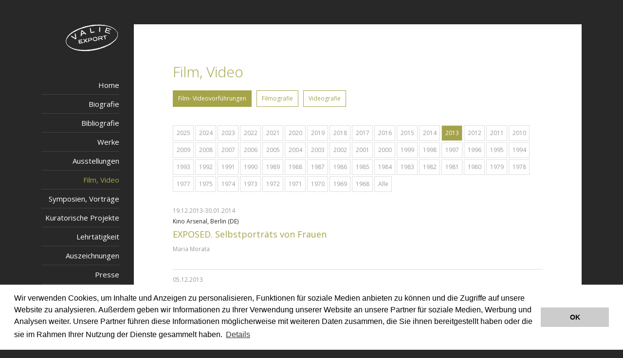

--- FILE ---
content_type: text/html;charset=UTF-8
request_url: https://www.valieexport.at/jart/prj3/valie_export_web/main.jart?rel=de&reserve-mode=active&content-id=1526555820358&year=2013&tt_news_cat_id=117
body_size: 20712
content:
<!DOCTYPE html><html lang="de">
   <head>
      <meta http-equiv="Content-Type" content="text/html; charset=UTF-8">
      <base href="https://www.valieexport.at/jart/prj3/valie_export_web/main.jart"><meta name="viewport" content="width=device-width, initial-scale=1.0">
      <link href="resources/jquery/bootstrap4/css/bootstrap.min.css" rel="styleSheet" type="text/css">
      <link href="main.css?v=1" rel="styleSheet" type="text/css"><link href="https://fonts.googleapis.com/css?family=Open+Sans:300,400,600,700|Special+Elite" rel="stylesheet">
      <title>Film, Video  | VALIE EXPORT</title>
      <meta property="og:title" content="Film, Video  | VALIE EXPORT">
      <meta name="description" content="Offizielle Website der österreichischen Künstlerin VALIE EXPORT">
      <meta name="keywords" content="">
      <meta name="google-site-verification" content="qB7P06q7OGGVF1r8dPFGp3qUSROjC3W-e5fU1XoqRlo"><script type="text/javascript">var rel = "de";var  content_id = "1526555820358";var reserve_mode = "active";</script><link rel="apple-touch-icon" sizes="180x180" href="/jart/prj3/valie_export_web/resources/images/favicon/apple-touch-icon.png">
      <link rel="icon" sizes="32x32" href="/jart/prj3/valie_export_web/resources/images/favicon/favicon-32x32.png" type="image/png">
      <link rel="icon" sizes="16x16" href="/jart/prj3/valie_export_web/resources/images/favicon/favicon-16x16.png" type="image/png">
      <link rel="manifest" href="/jart/prj3/valie_export_web/resources/images/favicon/site.webmanifest">
      <link rel="mask-icon" sizes="#000000" href="/jart/prj3/valie_export_web/resources/images/favicon/safari-pinned-tab.svg">
      <link rel="shortcut icon" sizes="#000000" href="/jart/prj3/valie_export_web/resources/images/favicon/favicon.ico">
      <meta name="msapplication-TileColor" content="#000000">
      <meta name="msapplication-TileImage" content="/jart/prj3/valie_export_web/resources/images/favicon/mstile-144x144.png">
      <meta name="msapplication-config" content="jart/prj3/valie_export_web/resources/images/favicon/browserconfig.xml">
      <meta name="theme-color" content="#ffffff">
   </head>
   <body data-rel="de" data-reserve-mode="active" data-content-id="1526555820358" data-j-project="valie_export_web" data-j-index="main" class="no-blobedit de active no-js content-id-1526555820358 ">
      <main>
         <div class="container">
            <div class="row">
               <div class="col-12 col-lg-2">
                  <div class="left-column sticky-top"><a class="logo" href="/jart/prj3/valie_export_web/main.jart?rel=de&amp;content-id=1526555819735&amp;reserve-mode=active"><img src="/jart/prj3/valie_export_web/resources/images/logo.png" class="img-fluid"></a><nav class="navbar navbar-expand-lg justify-content-end"><button class="navbar-toggler" type="button" data-target="#mainnav" data-toggle="collapse"><span class="fal fa-bars"></span></button><div class="collapse navbar-collapse" id="mainnav">
                           <ul class="nav flex-column">
                              <li class=""><a class="nav-link" href="/jart/prj3/valie_export_web/main.jart?rel=de&amp;content-id=1542905717463&amp;reserve-mode=active">Home</a></li>
                              <li class=""><a class="nav-link" href="/jart/prj3/valie_export_web/main.jart?rel=de&amp;content-id=1526555819857&amp;reserve-mode=active">Biografie</a></li>
                              <li class=""><a class="nav-link" href="/jart/prj3/valie_export_web/main.jart?rel=de&amp;content-id=1526555819858&amp;reserve-mode=active">Bibliografie</a></li>
                              <li class=""><a class="nav-link" href="/jart/prj3/valie_export_web/main.jart?rel=de&amp;content-id=1526555819860&amp;reserve-mode=active">Werke</a></li>
                              <li class=""><a class="nav-link" href="/jart/prj3/valie_export_web/main.jart?rel=de&amp;content-id=1526555819861&amp;reserve-mode=active">Ausstellungen</a></li>
                              <li class="nav-item active"><a class="nav-link" href="/jart/prj3/valie_export_web/main.jart?rel=de&amp;content-id=1526555820358&amp;reserve-mode=active">Film, Video</a></li>
                              <li class=""><a class="nav-link" href="/jart/prj3/valie_export_web/main.jart?rel=de&amp;content-id=1526555820359&amp;reserve-mode=active">Symposien, Vorträge</a></li>
                              <li class=""><a class="nav-link" href="/jart/prj3/valie_export_web/main.jart?rel=de&amp;content-id=1526555820360&amp;reserve-mode=active">Kuratorische Projekte</a></li>
                              <li class=""><a class="nav-link" href="/jart/prj3/valie_export_web/main.jart?rel=de&amp;content-id=1526555820361&amp;reserve-mode=active">Lehrtätigkeit</a></li>
                              <li class=""><a class="nav-link" href="/jart/prj3/valie_export_web/main.jart?rel=de&amp;content-id=1526555819862&amp;reserve-mode=active">Auszeichnungen</a></li>
                              <li class=""><a class="nav-link" href="/jart/prj3/valie_export_web/main.jart?rel=de&amp;content-id=1526555820131&amp;reserve-mode=active">Presse</a></li>
                              <li class=""><a class="nav-link" href="/jart/prj3/valie_export_web/main.jart?rel=de&amp;content-id=1542905717954&amp;reserve-mode=active">Kontakt</a></li>
                           </ul>
                        </div>
                     </nav>
                  </div>
               </div>
               <div class="col-12 col-lg-10">
                  <div class="main-column">
                     <div class="stempel"></div>
                     <div class="row ">
                        <div class="col-md-12  contentblock  " style="">
                           <div class=" content">
                              <div class="text-content text-avtext">
                                 <h1 class="avtext"><span class="avtext">Film, Video</span></h1>
                              </div>
                              <div class="tabs-mobil">
                                 <div class="bs-tabs standalone ">
                                    <ul class="nav nav-tabs">
                                       <li class="nav-item"><a data-toggle="tab" href="#tab-1526555820408" data-tab-index="1" class="nav-link active show">Film- Videovorführungen</a></li>
                                       <li class="nav-item"><a data-toggle="tab" href="#tab-1573087881358" data-tab-index="2" class="nav-link&#xA;">Filmografie</a></li>
                                       <li class="nav-item"><a data-toggle="tab" href="#tab-1526555820409" data-tab-index="3" class="nav-link&#xA;">Videografie</a></li>
                                    </ul>
                                    <div class="tab-content">
                                       <div class="bs-tab tab-pane fade show active" id="tab-1526555820408">
                                          <div class="tab-single-content">
                                             <div class="row ">
                                                <div class="col-md-12  contentblock  " style="">
                                                   <div class=" content">
                                                      <div id="DBC-1526555820414"><!--
                                                         RT GEN FOR news/news-list.xml
                                                         --><!--#disableRT#--> <div class="news liste" data-cat="117" data-count="9"> <div class="row"> <div class="col-12"> <div class="categories">
                                                         <a class="cat" href="/jart/prj3/valie_export_web/main.jart?rel=de&amp;reserve-mode=active&amp;content-id=1526555820358&amp;year=2025&tt_news_cat_id=117">2025</a>
                                                         <a class="cat" href="/jart/prj3/valie_export_web/main.jart?rel=de&amp;reserve-mode=active&amp;content-id=1526555820358&amp;year=2024&tt_news_cat_id=117">2024</a>
                                                         <a class="cat" href="/jart/prj3/valie_export_web/main.jart?rel=de&amp;reserve-mode=active&amp;content-id=1526555820358&amp;year=2023&tt_news_cat_id=117">2023</a>
                                                         <a class="cat" href="/jart/prj3/valie_export_web/main.jart?rel=de&amp;reserve-mode=active&amp;content-id=1526555820358&amp;year=2022&tt_news_cat_id=117">2022</a>
                                                         <a class="cat" href="/jart/prj3/valie_export_web/main.jart?rel=de&amp;reserve-mode=active&amp;content-id=1526555820358&amp;year=2021&tt_news_cat_id=117">2021</a>
                                                         <a class="cat" href="/jart/prj3/valie_export_web/main.jart?rel=de&amp;reserve-mode=active&amp;content-id=1526555820358&amp;year=2020&tt_news_cat_id=117">2020</a>
                                                         <a class="cat" href="/jart/prj3/valie_export_web/main.jart?rel=de&amp;reserve-mode=active&amp;content-id=1526555820358&amp;year=2019&tt_news_cat_id=117">2019</a>
                                                         <a class="cat" href="/jart/prj3/valie_export_web/main.jart?rel=de&amp;reserve-mode=active&amp;content-id=1526555820358&amp;year=2018&tt_news_cat_id=117">2018</a>
                                                         <a class="cat" href="/jart/prj3/valie_export_web/main.jart?rel=de&amp;reserve-mode=active&amp;content-id=1526555820358&amp;year=2017&tt_news_cat_id=117">2017</a>
                                                         <a class="cat" href="/jart/prj3/valie_export_web/main.jart?rel=de&amp;reserve-mode=active&amp;content-id=1526555820358&amp;year=2016&tt_news_cat_id=117">2016</a>
                                                         <a class="cat" href="/jart/prj3/valie_export_web/main.jart?rel=de&amp;reserve-mode=active&amp;content-id=1526555820358&amp;year=2015&tt_news_cat_id=117">2015</a>
                                                         <a class="cat" href="/jart/prj3/valie_export_web/main.jart?rel=de&amp;reserve-mode=active&amp;content-id=1526555820358&amp;year=2014&tt_news_cat_id=117">2014</a>
                                                         <a class="cat active" href="/jart/prj3/valie_export_web/main.jart?rel=de&amp;reserve-mode=active&amp;content-id=1526555820358&amp;year=2013&tt_news_cat_id=117">2013</a>
                                                         <a class="cat" href="/jart/prj3/valie_export_web/main.jart?rel=de&amp;reserve-mode=active&amp;content-id=1526555820358&amp;year=2012&tt_news_cat_id=117">2012</a>
                                                         <a class="cat" href="/jart/prj3/valie_export_web/main.jart?rel=de&amp;reserve-mode=active&amp;content-id=1526555820358&amp;year=2011&tt_news_cat_id=117">2011</a>
                                                         <a class="cat" href="/jart/prj3/valie_export_web/main.jart?rel=de&amp;reserve-mode=active&amp;content-id=1526555820358&amp;year=2010&tt_news_cat_id=117">2010</a>
                                                         <a class="cat" href="/jart/prj3/valie_export_web/main.jart?rel=de&amp;reserve-mode=active&amp;content-id=1526555820358&amp;year=2009&tt_news_cat_id=117">2009</a>
                                                         <a class="cat" href="/jart/prj3/valie_export_web/main.jart?rel=de&amp;reserve-mode=active&amp;content-id=1526555820358&amp;year=2008&tt_news_cat_id=117">2008</a>
                                                         <a class="cat" href="/jart/prj3/valie_export_web/main.jart?rel=de&amp;reserve-mode=active&amp;content-id=1526555820358&amp;year=2007&tt_news_cat_id=117">2007</a>
                                                         <a class="cat" href="/jart/prj3/valie_export_web/main.jart?rel=de&amp;reserve-mode=active&amp;content-id=1526555820358&amp;year=2006&tt_news_cat_id=117">2006</a>
                                                         <a class="cat" href="/jart/prj3/valie_export_web/main.jart?rel=de&amp;reserve-mode=active&amp;content-id=1526555820358&amp;year=2005&tt_news_cat_id=117">2005</a>
                                                         <a class="cat" href="/jart/prj3/valie_export_web/main.jart?rel=de&amp;reserve-mode=active&amp;content-id=1526555820358&amp;year=2004&tt_news_cat_id=117">2004</a>
                                                         <a class="cat" href="/jart/prj3/valie_export_web/main.jart?rel=de&amp;reserve-mode=active&amp;content-id=1526555820358&amp;year=2003&tt_news_cat_id=117">2003</a>
                                                         <a class="cat" href="/jart/prj3/valie_export_web/main.jart?rel=de&amp;reserve-mode=active&amp;content-id=1526555820358&amp;year=2002&tt_news_cat_id=117">2002</a>
                                                         <a class="cat" href="/jart/prj3/valie_export_web/main.jart?rel=de&amp;reserve-mode=active&amp;content-id=1526555820358&amp;year=2001&tt_news_cat_id=117">2001</a>
                                                         <a class="cat" href="/jart/prj3/valie_export_web/main.jart?rel=de&amp;reserve-mode=active&amp;content-id=1526555820358&amp;year=2000&tt_news_cat_id=117">2000</a>
                                                         <a class="cat" href="/jart/prj3/valie_export_web/main.jart?rel=de&amp;reserve-mode=active&amp;content-id=1526555820358&amp;year=1999&tt_news_cat_id=117">1999</a>
                                                         <a class="cat" href="/jart/prj3/valie_export_web/main.jart?rel=de&amp;reserve-mode=active&amp;content-id=1526555820358&amp;year=1998&tt_news_cat_id=117">1998</a>
                                                         <a class="cat" href="/jart/prj3/valie_export_web/main.jart?rel=de&amp;reserve-mode=active&amp;content-id=1526555820358&amp;year=1997&tt_news_cat_id=117">1997</a>
                                                         <a class="cat" href="/jart/prj3/valie_export_web/main.jart?rel=de&amp;reserve-mode=active&amp;content-id=1526555820358&amp;year=1996&tt_news_cat_id=117">1996</a>
                                                         <a class="cat" href="/jart/prj3/valie_export_web/main.jart?rel=de&amp;reserve-mode=active&amp;content-id=1526555820358&amp;year=1995&tt_news_cat_id=117">1995</a>
                                                         <a class="cat" href="/jart/prj3/valie_export_web/main.jart?rel=de&amp;reserve-mode=active&amp;content-id=1526555820358&amp;year=1994&tt_news_cat_id=117">1994</a>
                                                         <a class="cat" href="/jart/prj3/valie_export_web/main.jart?rel=de&amp;reserve-mode=active&amp;content-id=1526555820358&amp;year=1993&tt_news_cat_id=117">1993</a>
                                                         <a class="cat" href="/jart/prj3/valie_export_web/main.jart?rel=de&amp;reserve-mode=active&amp;content-id=1526555820358&amp;year=1992&tt_news_cat_id=117">1992</a>
                                                         <a class="cat" href="/jart/prj3/valie_export_web/main.jart?rel=de&amp;reserve-mode=active&amp;content-id=1526555820358&amp;year=1991&tt_news_cat_id=117">1991</a>
                                                         <a class="cat" href="/jart/prj3/valie_export_web/main.jart?rel=de&amp;reserve-mode=active&amp;content-id=1526555820358&amp;year=1990&tt_news_cat_id=117">1990</a>
                                                         <a class="cat" href="/jart/prj3/valie_export_web/main.jart?rel=de&amp;reserve-mode=active&amp;content-id=1526555820358&amp;year=1989&tt_news_cat_id=117">1989</a>
                                                         <a class="cat" href="/jart/prj3/valie_export_web/main.jart?rel=de&amp;reserve-mode=active&amp;content-id=1526555820358&amp;year=1988&tt_news_cat_id=117">1988</a>
                                                         <a class="cat" href="/jart/prj3/valie_export_web/main.jart?rel=de&amp;reserve-mode=active&amp;content-id=1526555820358&amp;year=1987&tt_news_cat_id=117">1987</a>
                                                         <a class="cat" href="/jart/prj3/valie_export_web/main.jart?rel=de&amp;reserve-mode=active&amp;content-id=1526555820358&amp;year=1986&tt_news_cat_id=117">1986</a>
                                                         <a class="cat" href="/jart/prj3/valie_export_web/main.jart?rel=de&amp;reserve-mode=active&amp;content-id=1526555820358&amp;year=1985&tt_news_cat_id=117">1985</a>
                                                         <a class="cat" href="/jart/prj3/valie_export_web/main.jart?rel=de&amp;reserve-mode=active&amp;content-id=1526555820358&amp;year=1984&tt_news_cat_id=117">1984</a>
                                                         <a class="cat" href="/jart/prj3/valie_export_web/main.jart?rel=de&amp;reserve-mode=active&amp;content-id=1526555820358&amp;year=1983&tt_news_cat_id=117">1983</a>
                                                         <a class="cat" href="/jart/prj3/valie_export_web/main.jart?rel=de&amp;reserve-mode=active&amp;content-id=1526555820358&amp;year=1982&tt_news_cat_id=117">1982</a>
                                                         <a class="cat" href="/jart/prj3/valie_export_web/main.jart?rel=de&amp;reserve-mode=active&amp;content-id=1526555820358&amp;year=1981&tt_news_cat_id=117">1981</a>
                                                         <a class="cat" href="/jart/prj3/valie_export_web/main.jart?rel=de&amp;reserve-mode=active&amp;content-id=1526555820358&amp;year=1980&tt_news_cat_id=117">1980</a>
                                                         <a class="cat" href="/jart/prj3/valie_export_web/main.jart?rel=de&amp;reserve-mode=active&amp;content-id=1526555820358&amp;year=1979&tt_news_cat_id=117">1979</a>
                                                         <a class="cat" href="/jart/prj3/valie_export_web/main.jart?rel=de&amp;reserve-mode=active&amp;content-id=1526555820358&amp;year=1978&tt_news_cat_id=117">1978</a>
                                                         <a class="cat" href="/jart/prj3/valie_export_web/main.jart?rel=de&amp;reserve-mode=active&amp;content-id=1526555820358&amp;year=1977&tt_news_cat_id=117">1977</a>
                                                         <a class="cat" href="/jart/prj3/valie_export_web/main.jart?rel=de&amp;reserve-mode=active&amp;content-id=1526555820358&amp;year=1975&tt_news_cat_id=117">1975</a>
                                                         <a class="cat" href="/jart/prj3/valie_export_web/main.jart?rel=de&amp;reserve-mode=active&amp;content-id=1526555820358&amp;year=1974&tt_news_cat_id=117">1974</a>
                                                         <a class="cat" href="/jart/prj3/valie_export_web/main.jart?rel=de&amp;reserve-mode=active&amp;content-id=1526555820358&amp;year=1973&tt_news_cat_id=117">1973</a>
                                                         <a class="cat" href="/jart/prj3/valie_export_web/main.jart?rel=de&amp;reserve-mode=active&amp;content-id=1526555820358&amp;year=1972&tt_news_cat_id=117">1972</a>
                                                         <a class="cat" href="/jart/prj3/valie_export_web/main.jart?rel=de&amp;reserve-mode=active&amp;content-id=1526555820358&amp;year=1971&tt_news_cat_id=117">1971</a>
                                                         <a class="cat" href="/jart/prj3/valie_export_web/main.jart?rel=de&amp;reserve-mode=active&amp;content-id=1526555820358&amp;year=1970&tt_news_cat_id=117">1970</a>
                                                         <a class="cat" href="/jart/prj3/valie_export_web/main.jart?rel=de&amp;reserve-mode=active&amp;content-id=1526555820358&amp;year=1969&tt_news_cat_id=117">1969</a>
                                                         <a class="cat" href="/jart/prj3/valie_export_web/main.jart?rel=de&amp;reserve-mode=active&amp;content-id=1526555820358&amp;year=1968&tt_news_cat_id=117">1968</a>
                                                         <a class="cat" href="/jart/prj3/valie_export_web/main.jart?rel=de&amp;reserve-mode=active&amp;content-id=1526555820358&amp;tt_news_cat_id=117">Alle</a>
                                                         </div> </div> </div> <div class="row"> <div class="col-12 entry-wrapper"> <div class="entry"> <div class="row"> <div class="col-12">
                                                         <div class="datum"> 19.12.2013-30.01.2014 </div> </div> <div class="col-12"> <div class="location">Kino Arsenal, Berlin (DE)</div>
                                                         <h2>EXPOSED. Selbstporträts von Frauen </h2> <div class="kurator"> Maria Morata </div> </div> </div> </div> <div class="entry">
                                                         <div class="row"> <div class="col-12"> <div class="datum"> 05.12.2013 </div> </div> <div class="col-12"> <h2>TAPP und TASTKINO
                                                         (Touch Cinema)</h2> <div class="teaser-text"> The screening is in conjunction with the current exhibition of Marianne Vitale's
                                                         work. </div> <div class="inhalt-text">The Contemporary Austin, Austin </div> </div> </div> </div> <div class="entry"> <div
                                                         class="row"> <div class="col-12"> <div class="datum"> 04.12.2013-21.12.2013 </div> </div> <div class="col-12"> <div class="location">Kadist
                                                         Art Foundation, San Francisco (US)</div> <h2>Canyon Cinema Pop-Up </h2> <div class="teaser-text"> <link http://canyoncinema.com/about/canyon-cinema-pop-up-2/pop-up-events-and-screenings/>mehr
                                                         Informationen</link> </div> </div> </div> </div> <div class="entry"> <div class="row"> <div class="col-12"> <div class="datum">
                                                         09.10.2013-12.10.2013 </div> </div> <div class="col-12"> <div class="location">Öffentlicher Raum, Wien (AT)</div> <h2>Content
                                                         Art 2013, Karlsplatz </h2> <div class="teaser-text"> <link http://contentart.org/de/start>mehr Informationen</link> </div>
                                                         </div> </div> </div> <div class="entry"> <div class="row"> <div class="col-12"> <div class="datum"> 01.09.2013 </div> </div>
                                                         <div class="col-12"> <div class="location">WRO Fundacja, Wroclaw (PL)</div> <h2>WRO-Tour </h2> <div class="teaser-text"> <link
                                                         http://wro2013.wrocenter.pl/site/pl/wro-2013-on-tour/>mehr Informationen</link> </div> </div> </div> </div> <div class="entry">
                                                         <div class="row"> <div class="col-12"> <div class="datum"> 16.06.2013, 18.30Uhr </div> </div> <div class="col-12"> <div class="location">Cinéma
                                                         1, Niveau 1 at Centre George Pompidou, Paris (FR)</div> <h2>VIDÉO ET APRÈS. VALIE EXPORT</h2> <div class="kurator"> Christa
                                                         Blümlinger </div> </div> </div> </div> <div class="entry"> <div class="row"> <div class="col-12"> <div class="datum"> 30.05.2013-01.06.2013
                                                         </div> </div> <div class="col-12"> <h2>8. XPOSED International Queer Film Festival Berlin </h2> <div class="inhalt-text">Moviemento,
                                                         Berlin-Kreuzberg </div> <div class="rel-news-block"> <div>Bezüge: </div> <div class="rel-news"> <a href="/jart/prj3/valie_export_web/main.jart?rel=de&amp;reserve-mode=active&amp;content-id=1526555820281&amp;tt_news_id=1991">
                                                         Mann &amp; Frau &amp; Animal. 1973 </a> </div> </div> </div> </div> </div> <div class="entry"> <div class="row"> <div class="col-12">
                                                         <div class="datum"> 15.05.2013-15.06.2013 </div> </div> <div class="col-12"> <div class="location">Filmotecas of Valencia
                                                         &amp; Zaragoza Filmoteca, Valencia (ES)</div> <h2>Breaking Ground – 60 Years of Austrian Experimental Cinema </h2> <div class="teaser-text">
                                                         in Kooperation mit Sixpack </div> </div> </div> </div> <div class="entry"> <div class="row"> <div class="col-12"> <div class="datum">
                                                         08.02.2013-27.02.2013 </div> </div> <div class="col-12"> <div class="location">Centre Georges Pompidou, Les Cinemas, Paris
                                                         (FR)</div> <h2>BREAKING GROUND. 60 Jahre Experimentelles Kino aus Österreich </h2> <div class="teaser-text"> <link http://www.centrepompidou.fr/cpv/ressource.action?param.id=FR_R-914273191c0c3fe26eb613c25786126&param.idSource=FR_E-914273191c0c3fe26eb613c25786126&param.seance=seance>mehr
                                                         Informationen/Veranstaltungskalende</link>r Programm <b>ACTION! </b>– 73 min [FR, 8. Feb, 20:00]<br>u.a. Body Politics (VALIE
                                                         EXPORT, 1974 / video / b&w / silent / 3 min) Programm <b>FROM A TO Z AND BACK</b> - 71 min [SO, 10. Feb, 18:00]<br>u.a.Adjunct
                                                         Dislocations (VALIE EXPORT, 1973 / video / b&w / 10 min) Programm <b>IN AWE </b>– 90 min [MI, 20. Feb, 19:00]<br>u.a.Mann
                                                         & Frau & Animal (VALIE EXPORT, 1970-73 / 16mm / colour / 10 min) Programm <b>CONCRETE FORMS</b> – 90 min [MI, 27. Feb, 19:00]<br>u.a.
                                                         Hyperbulie (VALIE EXPORT, 1973 / video / b&w / 7 min) </div> <div class="kurator"> Brent Klinkum </div> </div> </div> </div>
                                                         </div> </div> </div><!--
                                                         /RT GEN FOR news/news-list.xml
                                                         -->
                                                      </div>
                                                   </div>
                                                </div>
                                             </div>
                                          </div>
                                       </div>
                                       <div class="bs-tab tab-pane fade " id="tab-1573087881358">
                                          <div class="tab-single-content">
                                             <div class="row ">
                                                <div class="col-md-12  contentblock  " style="">
                                                   <div class=" content">
                                                      <div id="DBC-1573087881361"><!--
                                                         RT GEN FOR news/news-list.xml
                                                         --><!--#disableRT#--> <div class="news liste" data-cat="94" data-count="39"> <div class="row"> <div class="col-12"> <div class="categories">
                                                         <a class="cat" href="/jart/prj3/valie_export_web/main.jart?rel=de&amp;reserve-mode=active&amp;content-id=1526555820358&amp;year=2008&tt_news_cat_id=94">2008</a>
                                                         <a class="cat" href="/jart/prj3/valie_export_web/main.jart?rel=de&amp;reserve-mode=active&amp;content-id=1526555820358&amp;year=1990&tt_news_cat_id=94">1990</a>
                                                         <a class="cat" href="/jart/prj3/valie_export_web/main.jart?rel=de&amp;reserve-mode=active&amp;content-id=1526555820358&amp;year=1989&tt_news_cat_id=94">1989</a>
                                                         <a class="cat" href="/jart/prj3/valie_export_web/main.jart?rel=de&amp;reserve-mode=active&amp;content-id=1526555820358&amp;year=1988&tt_news_cat_id=94">1988</a>
                                                         <a class="cat" href="/jart/prj3/valie_export_web/main.jart?rel=de&amp;reserve-mode=active&amp;content-id=1526555820358&amp;year=1987&tt_news_cat_id=94">1987</a>
                                                         <a class="cat" href="/jart/prj3/valie_export_web/main.jart?rel=de&amp;reserve-mode=active&amp;content-id=1526555820358&amp;year=1986&tt_news_cat_id=94">1986</a>
                                                         <a class="cat" href="/jart/prj3/valie_export_web/main.jart?rel=de&amp;reserve-mode=active&amp;content-id=1526555820358&amp;year=1985&tt_news_cat_id=94">1985</a>
                                                         <a class="cat" href="/jart/prj3/valie_export_web/main.jart?rel=de&amp;reserve-mode=active&amp;content-id=1526555820358&amp;year=1984&tt_news_cat_id=94">1984</a>
                                                         <a class="cat" href="/jart/prj3/valie_export_web/main.jart?rel=de&amp;reserve-mode=active&amp;content-id=1526555820358&amp;year=1983&tt_news_cat_id=94">1983</a>
                                                         <a class="cat" href="/jart/prj3/valie_export_web/main.jart?rel=de&amp;reserve-mode=active&amp;content-id=1526555820358&amp;year=1979&tt_news_cat_id=94">1979</a>
                                                         <a class="cat" href="/jart/prj3/valie_export_web/main.jart?rel=de&amp;reserve-mode=active&amp;content-id=1526555820358&amp;year=1978&tt_news_cat_id=94">1978</a>
                                                         <a class="cat" href="/jart/prj3/valie_export_web/main.jart?rel=de&amp;reserve-mode=active&amp;content-id=1526555820358&amp;year=1976&tt_news_cat_id=94">1976</a>
                                                         <a class="cat" href="/jart/prj3/valie_export_web/main.jart?rel=de&amp;reserve-mode=active&amp;content-id=1526555820358&amp;year=1973&tt_news_cat_id=94">1973</a>
                                                         <a class="cat" href="/jart/prj3/valie_export_web/main.jart?rel=de&amp;reserve-mode=active&amp;content-id=1526555820358&amp;year=1972&tt_news_cat_id=94">1972</a>
                                                         <a class="cat" href="/jart/prj3/valie_export_web/main.jart?rel=de&amp;reserve-mode=active&amp;content-id=1526555820358&amp;year=1970&tt_news_cat_id=94">1970</a>
                                                         <a class="cat" href="/jart/prj3/valie_export_web/main.jart?rel=de&amp;reserve-mode=active&amp;content-id=1526555820358&amp;year=1969&tt_news_cat_id=94">1969</a>
                                                         <a class="cat" href="/jart/prj3/valie_export_web/main.jart?rel=de&amp;reserve-mode=active&amp;content-id=1526555820358&amp;year=1968&tt_news_cat_id=94">1968</a>
                                                         <a class="cat" href="/jart/prj3/valie_export_web/main.jart?rel=de&amp;reserve-mode=active&amp;content-id=1526555820358&amp;year=1967&tt_news_cat_id=94">1967</a>
                                                         <a class="cat" href="/jart/prj3/valie_export_web/main.jart?rel=de&amp;reserve-mode=active&amp;content-id=1526555820358&amp;year=1966&tt_news_cat_id=94">1966</a>
                                                         <a class="cat active" href="/jart/prj3/valie_export_web/main.jart?rel=de&amp;reserve-mode=active&amp;content-id=1526555820358&amp;tt_news_cat_id=94">Alle</a>
                                                         </div> </div> </div> <div class="row"> <div class="col-12 entry-wrapper"> <div class="entry"> <div class="row"> <div class="col-12
                                                         col-md-4"> <div class="img-fluid img-teaserbild"> <div class="img-fluid img-teaserbild"> <a href="https://www.sixpackfilm.com/de/catalogue/1765/"
                                                         target="_blank"> <img src="/jart/prj3/valie_export_web/data/uploads_news/iturnover_2020-04-16_1604620.jpg"/> </a> <div class="bildunterschrift">
                                                         I turn over the pictures of my voice in my head, 2008 </div> </div> </div> </div> <div class="col-12 col-md-8"> <div class="text-inhalt">
                                                         <div class="datum"> 2008 </div> <h2>I turn over the pictures of my voice in my head</h2> <!-- hier ware das Datum, MKR 21.4.2020
                                                         --> <div class="teaser-text"> Der Film entstand aus der Performance “<span class="green">The voice as Performance, Act and
                                                         Body</span>†?&#160; 2007 Arsenale. La Biennale di Venezia, 52. Esposizione Internazionale d.Arte/ 52nd International Art Exhibition.
                                                         Pensa con i sensi - sensi con la mente. L'arte al presente<br /><p class="MsoNormal">&#160;</p><strong>Text&#160; zum Videofilm:</strong><br
                                                         />Elfriede Jelinek. <span style="color: #999900;">Ungeduldetes, ungeduldiges Sichverschließen (ach, Stimme!)</span>, Februar
                                                         2009 Die Stimme ist gerade unterwegs zur Sprache. Sie kann sich dabei nicht aufhalten lassen, sie hält sich ja schon selber
                                                         auf. Irgendwo muß sie schließlich wohnen. Sie hält sich in der Kehle auf, dort trifft sie die Sprache, und gemeinsam gehen
                                                         sie dann wieder aus dem Hals hinaus ins Leben. Das ist der Sprache nicht bewußt, denn es interessiert sie nur, was sie zu
                                                         sagen hat.<span style="color: #999900;"> </span><a href="https://www.elfriedejelinek.com/fvaliest.htm" t3page="url" t3url="http://">Lesen
                                                         Sie mehr</a><br /><p class="zwischentitel">&#160;</p> </div> <div class="inhalt-text">11'30'', Film, Video auf DVD (2008)
                                                         Text, Performerin VALIE EXPORT deutsch mit Englischen Untertitel Kamera Laryngoskop: Erhard Suess </div> <div class="medium">
                                                         <a href="https://www.sixpackfilm.com/de/catalogue/1765/" target="_blank" class="external-link">www.sixpackfilm.com</a> </div>
                                                         <div class="rel-news-block"> <div>Bezüge: </div> <div class="rel-news"> <a href="/jart/prj3/valie_export_web/main.jart?rel=de&amp;reserve-mode=active&amp;content-id=1526555820281&amp;tt_news_id=6360">
                                                         Ringvorlesung Kino Zürcher Hochschule der Künste 21.09.2015 </a> </div> <div class="rel-news"> <a href="/jart/prj3/valie_export_web/main.jart?rel=de&amp;reserve-mode=active&amp;content-id=1526555820281&amp;tt_news_id=6358">
                                                         Ringvorlesung Kino Zürcher Hochschule der Künste 21.09.2015 </a> </div> <div class="rel-news"> <a href="/jart/prj3/valie_export_web/main.jart?rel=de&amp;reserve-mode=active&amp;content-id=1526555820281&amp;tt_news_id=6146">
                                                         Interdisziplinäres Projekt: Theaterpädagogik/Pop World Music im Peter- Weiss- Haus (PWH) 02.06.2014 </a> </div> </div> <div
                                                         class="rel-news-block"> <div>Querverweise: </div> <div class="rel-news"> <a href="/jart/prj3/valie_export_web/main.jart?rel=de&amp;reserve-mode=active&amp;content-id=1526555820281&amp;tt_news_id=5806">
                                                         Jacqueline Doughty 22.06.2013-20.07.2013 </a> </div> </div> </div> </div> </div> </div> <div class="entry"> <div class="row">
                                                         <div class="col-12"> <div class="datum"> 1989 - 1990 </div> </div> <div class="col-12"> <h2>Grenzenlose Liebe (auch: Die Meta-Morphose)
                                                         </h2> <div class="inhalt-text">Projekt, Spielfilm mit Roswitha Mueller (Weiterentwicklung des Projekts Flammen) </div> <div
                                                         class="rel-news-block"> <div>Bezüge: </div> <div class="rel-news"> <a href="/jart/prj3/valie_export_web/main.jart?rel=de&amp;reserve-mode=active&amp;content-id=1526555820281&amp;tt_news_id=4622">
                                                         Grenzenlose Liebe (1989-90). Exposé VALIE EXPORT 2007 </a> </div> </div> </div> </div> </div> <div class="entry"> <div class="row">
                                                         <div class="col-12"> <div class="datum"> 1988 </div> </div> <div class="col-12"> <h2>Flammen</h2> <div class="inhalt-text">Projekt,
                                                         Spielfilm Verschiedene Fassungen (von Doraine Green & Arne Nannestad; von Paul Huber, gemeinsam mit VALIE EXPORT und Theres
                                                         Scherer) </div> </div> </div> </div> <div class="entry"> <div class="row"> <div class="col-12"> <div class="datum"> 1987 </div>
                                                         </div> <div class="col-12"> <h2>ALASKA, Anagrammatischer Film</h2> <div class="inhalt-text">Projekt, Experimenteller Film
                                                         Die Identität, das Leben, die Arbeit und Ideen von fünf Frauen anagrammatisch ineinander verschmolzen: Danielle Sarréra, Linda
                                                         Lovelace, Ada Lovelace, Unica Zürn, VALIE EXPORT </div> <div class="rel-news-block"> <div>Bezüge: </div> <div class="rel-news">
                                                         <a href="/jart/prj3/valie_export_web/main.jart?rel=de&amp;reserve-mode=active&amp;content-id=1526555820281&amp;tt_news_id=4621">
                                                         Alaska (1987). Exposé VALIE EXPORT 2007 </a> </div> </div> </div> </div> </div> <div class="entry"> <div class="row"> <div
                                                         class="col-12"> <div class="datum"> 1987 </div> </div> <div class="col-12"> <h2>KünstlerInnen Porträts </h2> <div class="inhalt-text">Konzept,
                                                         eine Reihe von Kurzfilmen fürs Fernsehen Porträts vorgeschlagen von: H.C. Artmann, Friedrich Gulda, Xenia Hausner, Arnulf
                                                         Rainer und Yvonne Rainer sowie ein Selbstporträt VALIE EXPORT </div> </div> </div> </div> <div class="entry"> <div class="row">
                                                         <div class="col-12"> <div class="datum"> 1987 </div> </div> <div class="col-12"> <h2>Unica (Dunkler Frühling) </h2> <div class="inhalt-text">Drehbuch,
                                                         Spielfilm Wissenschaftliche Beratung: Sophie Scholl </div> <div class="rel-news-block"> <div>Bezüge: </div> <div class="rel-news">
                                                         <a href="/jart/prj3/valie_export_web/main.jart?rel=de&amp;reserve-mode=active&amp;content-id=1526555820281&amp;tt_news_id=4620">
                                                         UNICA (1987). Ausschnitte aus dem Drehbuch VALIE EXPORT 2007 </a> </div> </div> </div> </div> </div> <div class="entry"> <div
                                                         class="row"> <div class="col-12"> <div class="datum"> 1986 </div> </div> <div class="col-12"> <h2>Die Klavierspielerin </h2>
                                                         <div class="inhalt-text">Drehbuch, Spielfilm nach dem gleichnamigen Roman sowie einer Drehbuchvorlage von Elfriede Jelinek
                                                         </div> <div class="rel-news-block"> <div>Bezüge: </div> <div class="rel-news"> <a href="/jart/prj3/valie_export_web/main.jart?rel=de&amp;reserve-mode=active&amp;content-id=1526555820281&amp;tt_news_id=4619">
                                                         Die Klavierspielerin (1986). Ausschnitte aus den Drehbüchern von Elfriede Jelinek und VALIE EXPORT Elfriede Jelinek, VALIE
                                                         EXPORT 2007 </a> </div> </div> </div> </div> </div> <div class="entry"> <div class="row"> <div class="col-12"> <div class="datum">
                                                         1985 </div> </div> <div class="col-12"> <h2>Internationale Ehrenbezeugungstänze</h2> <div class="inhalt-text">Konzept, Fernsehdokumentation
                                                         gemeinsam mit Ingrid Wiener und Oswald Wiener</div> </div> </div> </div> <div class="entry"> <div class="row"> <div class="col-12
                                                         col-md-4"> <div class="img-fluid img-teaserbild"> <div class="img-fluid img-teaserbild"> <a href="https://www.sixpackfilm.com/de/catalogue/1123/"
                                                         target="_blank"> <img src="/jart/prj3/valie_export_web/data/uploads_news/diepraxisderliebe_2020-04-29_2004832.jpg"/> </a>
                                                         <div class="bildunterschrift"> Die Praxis der Liebe (Filmstill), 1984 </div> </div> </div> </div> <div class="col-12 col-md-8">
                                                         <div class="text-inhalt"> <div class="datum"> 1984 </div> <h2>Die Praxis der Liebe</h2> <!-- hier ware das Datum, MKR 21.4.2020
                                                         --> <div class="inhalt-text">Spielfilm, 35mm, 90 Min., Farbe (Transfer auf DVD 2006) Buch und Regie: VALIE EXPORT (Drehbuch
                                                         1982); Kamera: Jürgen Schmidt-Reitwein; Schnitt: Juno Sylvia Englander; Ton: Johannes Paiha; Musik: Stephen Ferguson, Harry
                                                         Sokal; Kostüme: Gerda Harnoncourt, Perdita Chan; DarstellerInnen: Adelheid Arndt, Rüdiger Vogler, Hagnot Elischka u.a.; Produktion:
                                                         VALIE EXPORT Filmproduktion/ Wien, Königsmark & Wullenweber Filmproduktion/ Hamburg Uraufführung: Wettbewerb der 35. Internationalen
                                                         Filmfestspiele Berlin 1985, Nominierung für den goldenen Bären </div> <div class="medium"> <a href="https://www.sixpackfilm.com/de/catalogue/1123/"
                                                         target="_blank" class="external-link">www.sixpackfilm.com</a> </div> <div class="rel-news-block"> <div>Bezüge: </div> <div
                                                         class="rel-news"> <a href="/jart/prj3/valie_export_web/main.jart?rel=de&amp;reserve-mode=active&amp;content-id=1526555820281&amp;tt_news_id=1213">
                                                         Arbeit essen Angst 08.09.2001-03.10.2001 </a> </div> <div class="rel-news"> <a href="/jart/prj3/valie_export_web/main.jart?rel=de&amp;reserve-mode=active&amp;content-id=1526555820281&amp;tt_news_id=4684">
                                                         Die Praxis der Liebe - VALIE EXPORT 2006 </a> </div> </div> <div class="rel-news-block"> <div>Querverweise: </div> <div class="rel-news">
                                                         <a href="/jart/prj3/valie_export_web/main.jart?rel=de&amp;reserve-mode=active&amp;content-id=1526555820281&amp;tt_news_id=1809">
                                                         1985 </a> </div> </div> </div> </div> </div> </div> <div class="entry"> <div class="row"> <div class="col-12"> <div class="datum">
                                                         1984 - 1985 </div> </div> <div class="col-12"> <h2>Arnold Schwarzenegger o.J. </h2> <div class="teaser-text"> Dieses Filmportrait
                                                         soll einen Mann zeigen, der sich durchaus seiner Fähigkeiten und Möglichkeiten bewusst ist, da er einerseits seine spezifische
                                                         körperliche Konstitution früh erkannt und andererseits geahnt hat, welche persönliche Entwicklung ihm offen stehen könnte,
                                                         wenn er die richtigen Verbindungen zwischen diesen Fähigkeiten und den nutzbaren Umständen in der Öffentlichkeit herstellen
                                                         könnte.<br />Für Schwarzenegger war es klar, dass er nicht als "Botschafter einer Kulturnation" mit seinem ausdrucksvollen
                                                         Körper Karriere würde machen können, sondern nur dann, wenn Körper Schwarzenegger das MArkenzeichen selbst wird, unabhängig
                                                         vom Ballast einer europäisch-geistigen Tradition. (aus dem Exposé "Portrait Arnold Schwarzenegger") </div> <div class="inhalt-text">(vermutlich
                                                         1984 / 1985) Konzept für ein Fernseh-Portrait, ORF/ Wien</div> </div> </div> </div> <div class="entry"> <div class="row">
                                                         <div class="col-12 col-md-4"> <div class="img-fluid img-teaserbild"> <div class="img-fluid img-teaserbild"> <a href="https://www.sixpackfilm.com/de/catalogue/72/"
                                                         target="_blank"> <img src="/jart/prj3/valie_export_web/data/uploads_news/Syntagma2_kl.large_2020-04-29_2004719.jpg"/> </a>
                                                         <div class="bildunterschrift"> Syntagma, 1983 </div> </div> </div> </div> <div class="col-12 col-md-8"> <div class="text-inhalt">
                                                         <div class="datum"> 1983 </div> <h2>Syntagma</h2> <!-- hier ware das Datum, MKR 21.4.2020 --> <div class="inhalt-text">16
                                                         mm, 18 Min., Farbe (Transfer auf DVD 2004) Buch und Regie: VALIE EXPORT; Kamera: Fritz Köberl; Ton: Hans Hartel Darstellerin:
                                                         Irmelin Hoffer Produktion: VALIE EXPORT Filmproduktion / Wien Uraufführung: Viennale - Vienna International Film Festival,
                                                         1984 </div> <div class="medium"> <a href="https://www.sixpackfilm.com/de/catalogue/72/" target="_blank" class="external-link">www.sixpackfilm.com</a>
                                                         </div> <div class="rel-news-block"> <div>Bezüge: </div> <div class="rel-news"> <a href="/jart/prj3/valie_export_web/main.jart?rel=de&amp;reserve-mode=active&amp;content-id=1526555820281&amp;tt_news_id=2514">
                                                         31. Westdeutsche Kurzfimtage Oberhausen: Weg zum Nachbarn 22.04.1985-27.04.1985 </a> </div> <div class="rel-news"> <a href="/jart/prj3/valie_export_web/main.jart?rel=de&amp;reserve-mode=active&amp;content-id=1526555820281&amp;tt_news_id=1691">
                                                         Peripherer Blick und kollektiver Körper Letizia Ragaglia 24.05.2008-21.09.2008 </a> </div> </div> <div class="rel-news-block">
                                                         <div>Querverweise: </div> <div class="rel-news"> <a href="/jart/prj3/valie_export_web/main.jart?rel=de&amp;reserve-mode=active&amp;content-id=1526555820281&amp;tt_news_id=1799">
                                                         1983 </a> </div> </div> </div> </div> </div> </div> <div class="entry"> <div class="row"> <div class="col-12 col-md-4"> <div
                                                         class="img-fluid img-teaserbild"> <div class="img-fluid img-teaserbild"> <a href="https://www.sixpackfilm.com/de/catalogue/1357/"
                                                         target="_blank"> <img src="/jart/prj3/valie_export_web/data/uploads_news/Menschenfrauen4_2020-04-29_2004814.jpg"/> </a> <div
                                                         class="bildunterschrift"> Menschenfrauen, 1979 </div> </div> </div> </div> <div class="col-12 col-md-8"> <div class="text-inhalt">
                                                         <div class="datum"> 1979 </div> <h2>Menschenfrauen</h2> <!-- hier ware das Datum, MKR 21.4.2020 --> <div class="teaser-text">
                                                         Der Film zeigt die psychischen wie sozialen Bedingungen der Frau in der heutigen Gesellschaft: das Zerbrechen an alten Lebensformen
                                                         und die Suche nach neuen Verhaltensformen". „Menschenfrauen ist ein Beziehungsfilm, der die Beziehungen zwischen den Menschen,
                                                         geprägt durch ihre geschlechtliche Identität, an einem nicht alltäglichen Beispiel zeigt.<br /><br />Er schildert die Beziehungen
                                                         des Journalisten Franz S. zu vier Frauen. Der Film zeigt keine Lösungen. Er zeigt wie die Verhältnisse hier und heute sind,
                                                         die Verflechtungen und Verstrickungen des menschlichen Zusammenlebens und das Bedürfnis, einem determinierten Verhalten zu
                                                         entkommen.“ (V.E., Archiv, Filmographie) </div> <div class="inhalt-text">Spielfilm, 16mm, 124 Min., Farbe Regie: VALIE EXPORT;
                                                         Drehbuch: Peter Weibel, unter Mitarbeit von VALIE EXPORT; Kamera: Wolfgang Dickmann, Karl Kases; Schnitt: Tina Frese, Friedl
                                                         Mayer; Ton: Herbert Prasch; Geräuschcollage: Walter Stangl; Trick: Zbig Rybczynski & Trifi Gmbh.; Musik: bananen & zitronen,
                                                         gesungen von monsti-ingrid wiener und VALIE EXPORT, Zither: Karl Swoboda, Hotel Morphila Orchester; DarstellerInnen: Reneé
                                                         Felden, Maria Martina, Susanne Widl, Klaus Wildbolz u.a.; Produktion: VALIE EXPORT Filmproduktion/ Wien Uraufführung: Internationale
                                                         Filmfestspiele Berlin, Internationales Forum des Jungen Films, 1980 </div> <div class="medium"> <a href="https://www.sixpackfilm.com/de/catalogue/1357/"
                                                         target="_blank" class="external-link">www.sixpackfilm.com</a> </div> <div class="rel-news-block"> <div>Bezüge: </div> <div
                                                         class="rel-news"> <a href="/jart/prj3/valie_export_web/main.jart?rel=de&amp;reserve-mode=active&amp;content-id=1526555820281&amp;tt_news_id=2375">
                                                         29.11.1979 </a> </div> <div class="rel-news"> <a href="/jart/prj3/valie_export_web/main.jart?rel=de&amp;reserve-mode=active&amp;content-id=1526555820281&amp;tt_news_id=2401">
                                                         30. Internationale Filmfestspiele Berlin, 10. internationales Forum de jungen Films 1980 </a> </div> <div class="rel-news">
                                                         <a href="/jart/prj3/valie_export_web/main.jart?rel=de&amp;reserve-mode=active&amp;content-id=1526555820281&amp;tt_news_id=1363">
                                                         Doublebind. kunst kinder karriere Signe Theill 29.02.2004-09.05.2004 </a> </div> </div> <div class="rel-news-block"> <div>Querverweise:
                                                         </div> <div class="rel-news"> <a href="/jart/prj3/valie_export_web/main.jart?rel=de&amp;reserve-mode=active&amp;content-id=1526555820281&amp;tt_news_id=1789">
                                                         1979 </a> </div> </div> </div> </div> </div> </div> <div class="entry"> <div class="row"> <div class="col-12"> <div class="datum">
                                                         1978 </div> </div> <div class="col-12"> <h2>Handicap oder Die kastrierte Hand (Arbeitstitel) </h2> <div class="inhalt-text">Drehbuch,
                                                         Film - Projekt mit Renate - Christin Czapek</div> </div> </div> </div> <div class="entry"> <div class="row"> <div class="col-12
                                                         col-md-4"> <div class="img-fluid img-teaserbild"> <div class="img-fluid img-teaserbild"> <a href="https://www.sixpackfilm.com/de/catalogue/719/"
                                                         target="_blank"> <img src="/jart/prj3/valie_export_web/data/uploads_news/unsichtbaregegner8_2020-08-04_1508476.jpg"/> </a>
                                                         <div class="bildunterschrift"> Unsichtbare Gegner, 1976 </div> </div> </div> </div> <div class="col-12 col-md-8"> <div class="text-inhalt">
                                                         <div class="datum"> 1976 </div> <h2>Unsichtbare Gegner</h2> <!-- hier ware das Datum, MKR 21.4.2020 --> <div class="teaser-text">
                                                         „seit langer zeit schon interessierte mich die bildnerische darstellung von psychischen zuständen, die empfindungen die der
                                                         körper erleidet wenn er seine identität zerstört hat, wenn das ich sich durch die hautfetzen frißt und die unfähigkeit zu
                                                         siegen ihre konstante wirkung hat, wenn der innenraum des körpers sein experiment zur versteinerung konditioniert, wenn stahlhüllen
                                                         die gelenke gerade biegen und die verbrauchte identität mit stahlnägeln an die mythomanie geschlagen ist. ich habe 68 mit
                                                         körperaktionen begonnen, die ich jetzt noch immmer mache, sich aber langsam den elementen der aktion entfernen und die darstellung
                                                         in seinem ablauf zu einem stück werden läßt. meine zeichnerischen arbeiten sind ausdruck des eingefrorenen körpers, des einbetonierten
                                                         körpers in seiner umwelt. in meinen bis jetzt entstandenen kurzfilmen zeigen die wunden und deformationen am körper durch
                                                         die zwangs-versteigerung in den strukturen unserer gesellschaft. manieristische gebärden und gesten als freude am schmerz.<br
                                                         /><br />sprachverlust und sprachentzug wenn der körper die norm seines ausdrucks zerschlägt, zermalmt, verweigert. durch körperkonfigurationen
                                                         in der natur und architektur entleere ich den körper, wird der körper zu einem raumteil. nicht die wunden sind mehr sichtbar,
                                                         sondern der körper wird durch seine anpassung, einfügung, und zuordnung zu einem teil einer leblosen plastik, sculptur, wo
                                                         nur mehr die titel an eine abgebröckelte soziale identitäts-struktur erinnern.“ ( © V.E., 1976, Archiv) VALIE EXPORT © UNSICHTBARE
                                                         GEGNER, Wien 1976 manieristische gebärden und gesten einer abweichenden und abbröckelnden identität, wenn ein mensch den zwangsstrukturen
                                                         und beschädigenden formen der kommunikation entkommen will. weibliche körpersprache, die beim erkennen der botschaft das rollenverhalten
                                                         verweigert </div> <div class="inhalt-text">Spielfilm, 16mm, 112 Min., Farbe (Transfer auf DVD 2007) Regie: VALIE EXPORT, unter
                                                         Mitarbeit von Peter Weibel; Buch: Peter Weibel, unter Mitarbeit von VALIE EXPORT; Idee: VALIE EXPORT (1972); Kamera: Wolfgang
                                                         Simon; Schnitt: Herbert Baumgartner, VALIE EXPORT; Fotografie: Helga Borsodi, Monika Hubmann, Wolfgang Soos, Karl Heinz Koller,
                                                         Hermann Hendrich, Wilhelm Krejci, Eric Timmermann, VALIE EXPORT; Ton: Klaus Hundspichler, Tonsynchronisation: Mel Kutbay,
                                                         Toncollage: Hans Hartl, Rainer Kalchauser; DarstellerInnen: Susanne Widl, Peter Weibel, Dr. Josef Plavec, Monika Helfer-Friedrich
                                                         u.a.; Produktion: VALIE EXPORT/ Wien Festival Premiere: Internationale Filmfestspiele Berlin, Internationales Forum des Jungen
                                                         Films, 1977</div> <div class="medium"> <a href="https://www.sixpackfilm.com/de/catalogue/719/" target="_blank" class="external-link">www.sixpackfilm.com</a>
                                                         </div> <div class="rel-news-block"> <div>Bezüge: </div> <div class="rel-news"> <a href="/jart/prj3/valie_export_web/main.jart?rel=de&amp;reserve-mode=active&amp;content-id=1526555820281&amp;tt_news_id=2358">
                                                         05.01.1978 </a> </div> <div class="rel-news"> <a href="/jart/prj3/valie_export_web/main.jart?rel=de&amp;reserve-mode=active&amp;content-id=1526555820281&amp;tt_news_id=2360">
                                                         Ohne Maulkorb 1979 </a> </div> <div class="rel-news"> <a href="/jart/prj3/valie_export_web/main.jart?rel=de&amp;reserve-mode=active&amp;content-id=1526555820281&amp;tt_news_id=1255">
                                                         Trance und Traum 03.12.2002-08.02.2003 </a> </div> <div class="rel-news"> <a href="/jart/prj3/valie_export_web/main.jart?rel=de&amp;reserve-mode=active&amp;content-id=1526555820281&amp;tt_news_id=2394">
                                                         1980 </a> </div> <div class="rel-news"> <a href="/jart/prj3/valie_export_web/main.jart?rel=de&amp;reserve-mode=active&amp;content-id=1526555820281&amp;tt_news_id=2385">
                                                         1980 </a> </div> </div> <div class="rel-news-block"> <div>Querverweise: </div> <div class="rel-news"> <a href="/jart/prj3/valie_export_web/main.jart?rel=de&amp;reserve-mode=active&amp;content-id=1526555820281&amp;tt_news_id=1779">
                                                         1976 </a> </div> </div> </div> </div> </div> </div> <div class="entry"> <div class="row"> <div class="col-12 col-md-4"> <div
                                                         class="img-fluid img-teaserbild"> <div class="img-fluid img-teaserbild"> <a href="https://www.sixpackfilm.com/de/catalogue/70/"
                                                         target="_blank"> <img src="/jart/prj3/valie_export_web/data/uploads_news/Mann_Frau_Animal8_2020-04-29_2204740.jpg"/> </a>
                                                         <div class="bildunterschrift"> Mann &amp; Frau &amp; Animal. </div> </div> </div> </div> <div class="col-12 col-md-8"> <div
                                                         class="text-inhalt"> <div class="datum"> 1973 </div> <h2>Mann &amp; Frau &amp; Animal.</h2> <!-- hier ware das Datum, MKR
                                                         21.4.2020 --> <div class="teaser-text"> <strong>Inhalt:</strong><br /><br />1. Eine Frau (VE) onaniert mit dem Strahl der
                                                         Dusche in der Badewanne.<br />2. Eine Vagina mit Blut (VE).<br />3. Eine Vagina mit Sperma (VE). Auf das Foto einer menstruierenden
                                                         Vagina in einer Fotoentwicklertasse tropft von einer Männerhand Blut und vermischt sich mit der Entwicklerflüssigkeit;<br
                                                         /><br /><em>„Es gibt Normen, wie eine Darstellung erlaubt ist. z.B. haben wir gesagt, Menstruation und Sperma drücken in einem
                                                         gewissen Breich auch Mutterschaft, Fruchtbarkeit aus. Diese Darstellung der Natur des Menschen darf man ‚natürlich‘ nicht
                                                         bildhaft im Fernsehen oder im kopmmerziellen Kino zeigen. Im Verbalen gibt es da einen größeren Raum. Aber das Bild einer
                                                         Schwangeren ist ‚natürlich‘. Im medizinischen Kontext ist es normal, einen Eierstock zu zeigen. Aber es ist nicht erlaubt,
                                                         im Fernsehen oder im kommerziellen Kino zu zeigen,wie ein Mann Samen ausstößt, man darf aber eine Geburt zeigen.“ </em><br
                                                         />(VALIE EXPORT im Gespräch mit Helke Sander; abgedruckt in: frauen + film, Nr.7, 1976)<br /><br /><em>„Statt der heiligen
                                                         Trinität die reale Trilogie. Was Mann und Frau verbindet, ist die Naturgeschichte. Eine Untersuchung mit formalen und inhaltlichen
                                                         Methoden, die einander relativieren, zur Erforschung tiefenpsychologischer Konstanten. Ein Film in 3 Teilen entsprechend der
                                                         Trinität von Vater Sohn und Heiliger Geist, die sich in der von Mutter Sohn und Gott wiederholt und in der von Vater Familie
                                                         Staat spiegelt. Im Film werden jedoch diese Trinitäten profanisiert.“</em><br />(V.E. - Archiv)<br /> </div> <div class="inhalt-text">16mm,
                                                         12 Min., s/w und Farbe (Transfer auf DVD 2003) Kamera: Didi Performerin: VALIE EXPORT The Austrian Exhibition, Demarco Gallery,
                                                         Edinburgh 1973 </div> <div class="medium"> <a href="https://www.sixpackfilm.com/de/catalogue/70/" target="_blank" class="external-link">www.sixpackfilm.com</a>
                                                         </div> <div class="rel-news-block"> <div>Bezüge: </div> <div class="rel-news"> <a href="/jart/prj3/valie_export_web/main.jart?rel=de&amp;reserve-mode=active&amp;content-id=1526555820281&amp;tt_news_id=1275">
                                                         AQUARIA. Über außergewöhnliche Beziehungen von Wasser &amp; Mensch The Fascinating World of Man and Water 05.05.2002-30.06.2002
                                                         </a> </div> <div class="rel-news"> <a href="/jart/prj3/valie_export_web/main.jart?rel=de&amp;reserve-mode=active&amp;content-id=1526555820281&amp;tt_news_id=1523">
                                                         Every Day ... another artist/work/show 21.09.2006-26.11.2006 </a> </div> <div class="rel-news"> <a href="/jart/prj3/valie_export_web/main.jart?rel=de&amp;reserve-mode=active&amp;content-id=1526555820281&amp;tt_news_id=6270">
                                                         XPOSED 07.03.2015 </a> </div> <div class="rel-news"> <a href="/jart/prj3/valie_export_web/main.jart?rel=de&amp;reserve-mode=active&amp;content-id=1526555820281&amp;tt_news_id=6268">
                                                         XPOSED 07.03.2015 </a> </div> </div> <div class="rel-news-block"> <div>Querverweise: </div> <div class="rel-news"> <a href="/jart/prj3/valie_export_web/main.jart?rel=de&amp;reserve-mode=active&amp;content-id=1526555820281&amp;tt_news_id=6584">
                                                         15.07.2017 - 30.08.2017 </a> </div> <div class="rel-news"> <a href="/jart/prj3/valie_export_web/main.jart?rel=de&amp;reserve-mode=active&amp;content-id=1526555820281&amp;tt_news_id=6060">
                                                         01.03.2014-30.04.2014 </a> </div> <div class="rel-news"> <a href="/jart/prj3/valie_export_web/main.jart?rel=de&amp;reserve-mode=active&amp;content-id=1526555820281&amp;tt_news_id=6058">
                                                         01.03.2014 - 30.04.2014 </a> </div> <div class="rel-news"> <a href="/jart/prj3/valie_export_web/main.jart?rel=de&amp;reserve-mode=active&amp;content-id=1526555820281&amp;tt_news_id=5784">
                                                         30.05.2013-01.06.2013 </a> </div> </div> </div> </div> </div> </div> <div class="entry"> <div class="row"> <div class="col-12
                                                         col-md-4"> <div class="img-fluid img-teaserbild"> <div class="img-fluid img-teaserbild"> <a href="https://www.sixpackfilm.com/de/catalogue/71/"
                                                         target="_blank"> <img src="/jart/prj3/valie_export_web/data/uploads_news/Remote6_2020-04-29_2204164.jpg"/> </a> <div class="bildunterschrift">
                                                         ...Remote…Remote..., 1973 </div> </div> </div> </div> <div class="col-12 col-md-8"> <div class="text-inhalt"> <div class="datum">
                                                         1973 </div> <h2>...Remote…Remote...</h2> <!-- hier ware das Datum, MKR 21.4.2020 --> <div class="teaser-text"> „Menschliches
                                                         Verhalten wird im Gegensatz zu Maschinen (Tieren) durch Ereignisse in der Vergangenheit beeinflußt, so sehr diese Erfahrungen
                                                         auch zurückliegen mögen. Dadurch gibt es eine zur objektiven Zeit parallel laufende seelische Para - Zeit, wo die Gebete der
                                                         Angst und der Schuld, die Unfähigkeit zu siegen, Deformierungen, die die Haut aufreißen, ihre konstante Wirkung haben. Ich
                                                         zeige etwas auf, was Vergangenheit und Gegenwart darstellt. Ich nage mein selbst von mir. Meine Außenseite zeigt die Innenseite,
                                                         indem ich mich nach innen bewege.“<br />V.E.<br /><br />"Sprache des Schmerzes. Was Kinderaugen sehen und leiden, was der
                                                         Zuschauer, die Zuschauerin sieht an Leiden, dieser Weg vom Sehen zum Sprechen ist die Brücke für die Sprache des Schmerzes"
                                                         (= die Aktion)<br />V.E. </div> <div class="inhalt-text">16mm, 12 Min., Farbe (Transfer auf DVD 2003) Kamera: Didi Performerin:
                                                         VALIE EXPORT The Austrian Exhibition, Demarco Gallery, Edinburgh 1973</div> <div class="medium"> <a href="https://www.sixpackfilm.com/de/catalogue/71/"
                                                         target="_blank" class="external-link">www.sixpackfilm.com</a> </div> <div class="rel-news-block"> <div>Bezüge: </div> <div
                                                         class="rel-news"> <a href="/jart/prj3/valie_export_web/main.jart?rel=de&amp;reserve-mode=active&amp;content-id=1526555820281&amp;tt_news_id=1553">
                                                         INTO ME / OUT OF ME 06.11.2006-04.04.2007 </a> </div> <div class="rel-news"> <a href="/jart/prj3/valie_export_web/main.jart?rel=de&amp;reserve-mode=active&amp;content-id=1526555820281&amp;tt_news_id=1613">
                                                         documenta 12 Ruth Noack, Roger M. Buergel 16.06.2007-23.09.2007 </a> </div> </div> <div class="rel-news-block"> <div>Querverweise:
                                                         </div> <div class="rel-news"> <a href="/jart/prj3/valie_export_web/main.jart?rel=de&amp;reserve-mode=active&amp;content-id=1526555820281&amp;tt_news_id=1773">
                                                         1973 </a> </div> </div> </div> </div> </div> </div> <div class="entry"> <div class="row"> <div class="col-12 col-md-4"> <div
                                                         class="img-fluid img-teaserbild"> <div class="img-fluid img-teaserbild"> <a href="https://www.sixpackfilm.com/de/catalogue/1659/"
                                                         target="_blank"> <img src="/jart/prj3/valie_export_web/data/uploads_news/AdjungDislok1-67_einzeln2.large_2020-04-29_2104812.jpg"/>
                                                         </a> <div class="bildunterschrift"> Adjungierte Dislokationen, 1973 </div> </div> </div> </div> <div class="col-12 col-md-8">
                                                         <div class="text-inhalt"> <div class="datum"> 1973 </div> <h2>Adjungierte Dislokationen</h2> <!-- hier ware das Datum, MKR
                                                         21.4.2020 --> <div class="inhalt-text">16 mm und Super8 Filme, 10 Min., s/w, ohne Ton Expanded Cinema, Filmaktion, Raum-Film,
                                                         Filminstallation, Spatialfilm 2 Super8-Kameras: VALIE EXPORT, 16 mm-Kamera: Hermann Hendrich Schnitt, Montage: VALIE EXPORT
                                                         Performerin: VALIE EXPORT festival of independent avant-garde film, National Film Theatre, London, 1973</div> <div class="medium">
                                                         <a href="https://www.sixpackfilm.com/de/catalogue/1659/" target="_blank" class="external-link">www.sixpackfilm.com</a> </div>
                                                         <div class="rel-news-block"> <div>Bezüge: </div> <div class="rel-news"> <a href="/jart/prj3/valie_export_web/main.jart?rel=de&amp;reserve-mode=active&amp;content-id=1526555820281&amp;tt_news_id=1771">
                                                         1973 Für die Expanded Cinema Aktion „Adjungierte Dislokationen“ 1973 </a> </div> </div> </div> </div> </div> </div> <div class="entry">
                                                         <div class="row"> <div class="col-12 col-md-4"> <div class="img-fluid img-teaserbild"> <div class="img-fluid img-teaserbild">
                                                         <img src="/jart/prj3/valie_export_web/data/uploads_news/bewegtebilder_2020-04-29_220466.jpg"/> <div class="bildunterschrift">
                                                         Bewegte Bilder über sich bewegende Personen, 1973 </div> </div> </div> </div> <div class="col-12 col-md-8"> <div class="text-inhalt">
                                                         <div class="datum"> 1973 </div> <h2>Bewegte Bilder über sich bewegende Personen </h2> <!-- hier ware das Datum, MKR 21.4.2020
                                                         --> <div class="inhalt-text">16mm, 6 Min., s/w, ohne Ton Erweiterung des Films „movement movie" aus dem Jahre 1970 Kamera:
                                                         Eric Timmermann, Schnitt: VALIE EXPORT Performerin: VALIE EXPORT</div> <div class="rel-news-block"> <div>Bezüge: </div> <div
                                                         class="rel-news"> <a href="/jart/prj3/valie_export_web/main.jart?rel=de&amp;reserve-mode=active&amp;content-id=1526555820281&amp;tt_news_id=5132">
                                                         VALIE EXPORT Bewegte Bilder über sich bewegende Personen, Menschenfrauen 21.11.2011, 20Uhr </a> </div> <div class="rel-news">
                                                         <a href="/jart/prj3/valie_export_web/main.jart?rel=de&amp;reserve-mode=active&amp;content-id=1526555820281&amp;tt_news_id=5148">
                                                         VALIE EXPORT Bewegte Bilder über sich bewegende Personen, Menschenfrauen November 21th 2011, 20Uhr </a> </div> </div> </div>
                                                         </div> </div> </div> <div class="entry"> <div class="row"> <div class="col-12 col-md-4"> <div class="img-fluid img-teaserbild">
                                                         <div class="img-fluid img-teaserbild"> <a href="https://www.sixpackfilm.com/de/catalogue/720/" target="_blank"> <img src="/jart/prj3/valie_export_web/data/uploads_news/interruptedline_2020-04-29_2204166.jpg"/>
                                                         </a> <div class="bildunterschrift"> INTERRUPTED LINE, 1971 </div> </div> </div> </div> <div class="col-12 col-md-8"> <div
                                                         class="text-inhalt"> <div class="datum"> 1972 </div> <h2>INTERRUPTED LINE</h2> <!-- hier ware das Datum, MKR 21.4.2020 -->
                                                         <div class="teaser-text"> „Eine Linie (eine Straße) setzt sich durch die Windschutzscheibe eines fahrenden Autos im Rückspiegel
                                                         fort. Ein Auto fährt auf der Autobahn, die Kamera filmt durch die Windschutzscheibe derart, daß auch das Bild des Rückspiegels
                                                         auf der Leinwand ist. Entgegenkommende Bewegung und die fortgehende Bewegung, nur unterbrochen durch das fahrende Auto.“ <br>
                                                         (V.E., Archiv) </div> <div class="inhalt-text">16mm, 9 Min., s/w Zeit- und Raumfilm, Struktureller Film Kamera: VALIE EXPORT
                                                         The Austrian Exhibition, Demarco Gallery, Edinburgh 1973</div> <div class="medium"> <a href="https://www.sixpackfilm.com/de/catalogue/720/"
                                                         target="_blank" class="external-link">www.sixpackfilm.com</a> </div> <div class="rel-news-block"> <div>Bezüge: </div> <div
                                                         class="rel-news"> <a href="/jart/prj3/valie_export_web/main.jart?rel=de&amp;reserve-mode=active&amp;content-id=1526555820281&amp;tt_news_id=6176">
                                                         In Progress Agnieszka Kubicka-Dzieduszycka 09.09.2014-17.11.2014 </a> </div> </div> <div class="rel-news-block"> <div>Querverweise:
                                                         </div> <div class="rel-news"> <a href="/jart/prj3/valie_export_web/main.jart?rel=de&amp;reserve-mode=active&amp;content-id=1526555820281&amp;tt_news_id=1755">
                                                         1971 </a> </div> </div> </div> </div> </div> </div> <div class="entry"> <div class="row"> <div class="col-12"> <div class="datum">
                                                         1970 </div> </div> <div class="col-12"> <h2>Fragmente: Burgenland 1970</h2> <div class="inhalt-text">16mm, 2 Min., Farbe,
                                                         ohne Ton Kamera: VALIE EXPORT Gefilmt im Kontext des Projekts „Sitzgruppen" von Walter Pichler, Breitenbrunn/ Burgenland 1970
                                                         [nicht aufgeführt]</div> </div> </div> </div> <div class="entry"> <div class="row"> <div class="col-12"> <div class="datum">
                                                         1970 </div> </div> <div class="col-12"> <h2>movement movie = Bewegte Bilder über sich bewegende Körper </h2> <div class="inhalt-text">(verschollen)
                                                         16 mm, Länge unbekannt, s/w, ohne Ton Kamera: VALIE EXPORT electric cinema, Amsterdam 1971 </div> </div> </div> </div> <div
                                                         class="entry"> <div class="row"> <div class="col-12"> <div class="datum"> 1970 </div> </div> <div class="col-12"> <h2>Selbstportrait
                                                         mit Augen</h2> <div class="inhalt-text">16mm, 245 Kader x 6, Farbe, ohne Ton Kamera: VALIE EXPORT Performerin: VALIE EXPORT
                                                         [nicht aufgeführt] </div> </div> </div> </div> <div class="entry"> <div class="row"> <div class="col-12"> <div class="datum">
                                                         1969 </div> </div> <div class="col-12"> <h2>PROSELYT</h2> <div class="inhalt-text">expanded movie, communication action, Projekt
                                                         Retinalstrahlen, menschliches Auge, Kinosaal, „Wirklichkeit"</div> </div> </div> </div> <div class="entry"> <div class="row">
                                                         <div class="col-12"> <div class="datum"> 1969 </div> </div> <div class="col-12"> <h2>Eine Reise ist eine Reise wert </h2>
                                                         <div class="inhalt-text">N8mm, 3 Min., s/w, ohne Ton Raum-Zeit-Film, Urlaubsfilm mit Bestellschein, Scheck oder Bargeld Kamera,
                                                         Schnitt: VALIE EXPORT mit Peter Weibel Augusta Lichtspiele, München 1969</div> </div> </div> </div> <div class="entry"> <div
                                                         class="row"> <div class="col-12"> <div class="datum"> 1968 </div> </div> <div class="col-12"> <h2>DER KUSS</h2> <div class="teaser-text">
                                                         „übertragung einer kategorie des films in die wirklichkeit: die zeitlupe demonstriert, daß das physikalische phänomen (die
                                                         geschwindigkeit der bewegung) ein biophysikalisches (meskalin) ist.“ (V.E. in: Weibel, Peter/Valie Export (Hrsg.), wien. bildkompendium
                                                         wiener aktionismus und film, (Kohlkunstverlag) Frankfurt 1970, S. 292: Text) </div> <div class="inhalt-text">Expanded Cinema,
                                                         slow motion picture, Filmaktion, Real-Film PerformerInnen: VALIE EXPORT, Peter Weibel mit Peter Weibel Occam Filmstudio, München
                                                         1968 </div> </div> </div> </div> </div> <a class="btn btn-primary more" data-call="/jart/prj3/valie_export_web/main.jart?rel=de&amp;reserve-mode=active&amp;content-id=1526555820358"
                                                         data-cat="94" data-start="0">Weitere Einträge laden ...</a> </div> </div><!--
                                                         /RT GEN FOR news/news-list.xml
                                                         -->
                                                      </div>
                                                   </div>
                                                </div>
                                             </div>
                                          </div>
                                       </div>
                                       <div class="bs-tab tab-pane fade " id="tab-1526555820409">
                                          <div class="tab-single-content">
                                             <div class="row ">
                                                <div class="col-md-12  contentblock  " style="">
                                                   <div class=" content">
                                                      <div id="DBC-1526555820415"><!--
                                                         RT GEN FOR news/news-list.xml
                                                         --><!--#disableRT#--> <div class="news liste" data-cat="100" data-count="45"> <div class="row"> <div class="col-12"> <div
                                                         class="categories"> <a class="cat" href="/jart/prj3/valie_export_web/main.jart?rel=de&amp;reserve-mode=active&amp;content-id=1526555820358&amp;year=2010&tt_news_cat_id=100">2010</a>
                                                         <a class="cat" href="/jart/prj3/valie_export_web/main.jart?rel=de&amp;reserve-mode=active&amp;content-id=1526555820358&amp;year=2007&tt_news_cat_id=100">2007</a>
                                                         <a class="cat" href="/jart/prj3/valie_export_web/main.jart?rel=de&amp;reserve-mode=active&amp;content-id=1526555820358&amp;year=1998&tt_news_cat_id=100">1998</a>
                                                         <a class="cat" href="/jart/prj3/valie_export_web/main.jart?rel=de&amp;reserve-mode=active&amp;content-id=1526555820358&amp;year=1992&tt_news_cat_id=100">1992</a>
                                                         <a class="cat" href="/jart/prj3/valie_export_web/main.jart?rel=de&amp;reserve-mode=active&amp;content-id=1526555820358&amp;year=1990&tt_news_cat_id=100">1990</a>
                                                         <a class="cat" href="/jart/prj3/valie_export_web/main.jart?rel=de&amp;reserve-mode=active&amp;content-id=1526555820358&amp;year=1989&tt_news_cat_id=100">1989</a>
                                                         <a class="cat" href="/jart/prj3/valie_export_web/main.jart?rel=de&amp;reserve-mode=active&amp;content-id=1526555820358&amp;year=1988&tt_news_cat_id=100">1988</a>
                                                         <a class="cat" href="/jart/prj3/valie_export_web/main.jart?rel=de&amp;reserve-mode=active&amp;content-id=1526555820358&amp;year=1987&tt_news_cat_id=100">1987</a>
                                                         <a class="cat" href="/jart/prj3/valie_export_web/main.jart?rel=de&amp;reserve-mode=active&amp;content-id=1526555820358&amp;year=1986&tt_news_cat_id=100">1986</a>
                                                         <a class="cat" href="/jart/prj3/valie_export_web/main.jart?rel=de&amp;reserve-mode=active&amp;content-id=1526555820358&amp;year=1985&tt_news_cat_id=100">1985</a>
                                                         <a class="cat" href="/jart/prj3/valie_export_web/main.jart?rel=de&amp;reserve-mode=active&amp;content-id=1526555820358&amp;year=1984&tt_news_cat_id=100">1984</a>
                                                         <a class="cat" href="/jart/prj3/valie_export_web/main.jart?rel=de&amp;reserve-mode=active&amp;content-id=1526555820358&amp;year=1982&tt_news_cat_id=100">1982</a>
                                                         <a class="cat" href="/jart/prj3/valie_export_web/main.jart?rel=de&amp;reserve-mode=active&amp;content-id=1526555820358&amp;year=1980&tt_news_cat_id=100">1980</a>
                                                         <a class="cat" href="/jart/prj3/valie_export_web/main.jart?rel=de&amp;reserve-mode=active&amp;content-id=1526555820358&amp;year=1978&tt_news_cat_id=100">1978</a>
                                                         <a class="cat" href="/jart/prj3/valie_export_web/main.jart?rel=de&amp;reserve-mode=active&amp;content-id=1526555820358&amp;year=1977&tt_news_cat_id=100">1977</a>
                                                         <a class="cat" href="/jart/prj3/valie_export_web/main.jart?rel=de&amp;reserve-mode=active&amp;content-id=1526555820358&amp;year=1976&tt_news_cat_id=100">1976</a>
                                                         <a class="cat" href="/jart/prj3/valie_export_web/main.jart?rel=de&amp;reserve-mode=active&amp;content-id=1526555820358&amp;year=1975&tt_news_cat_id=100">1975</a>
                                                         <a class="cat" href="/jart/prj3/valie_export_web/main.jart?rel=de&amp;reserve-mode=active&amp;content-id=1526555820358&amp;year=1974&tt_news_cat_id=100">1974</a>
                                                         <a class="cat" href="/jart/prj3/valie_export_web/main.jart?rel=de&amp;reserve-mode=active&amp;content-id=1526555820358&amp;year=1973&tt_news_cat_id=100">1973</a>
                                                         <a class="cat" href="/jart/prj3/valie_export_web/main.jart?rel=de&amp;reserve-mode=active&amp;content-id=1526555820358&amp;year=1972&tt_news_cat_id=100">1972</a>
                                                         <a class="cat" href="/jart/prj3/valie_export_web/main.jart?rel=de&amp;reserve-mode=active&amp;content-id=1526555820358&amp;year=1971&tt_news_cat_id=100">1971</a>
                                                         <a class="cat" href="/jart/prj3/valie_export_web/main.jart?rel=de&amp;reserve-mode=active&amp;content-id=1526555820358&amp;year=1970&tt_news_cat_id=100">1970</a>
                                                         <a class="cat" href="/jart/prj3/valie_export_web/main.jart?rel=de&amp;reserve-mode=active&amp;content-id=1526555820358&amp;year=1969&tt_news_cat_id=100">1969</a>
                                                         <a class="cat" href="/jart/prj3/valie_export_web/main.jart?rel=de&amp;reserve-mode=active&amp;content-id=1526555820358&amp;year=1968&tt_news_cat_id=100">1968</a>
                                                         <a class="cat" href="/jart/prj3/valie_export_web/main.jart?rel=de&amp;reserve-mode=active&amp;content-id=1526555820358&amp;year=1966&tt_news_cat_id=100">1966</a>
                                                         <a class="cat active" href="/jart/prj3/valie_export_web/main.jart?rel=de&amp;reserve-mode=active&amp;content-id=1526555820358&amp;tt_news_cat_id=100">Alle</a>
                                                         </div> </div> </div> <div class="row"> <div class="col-12 entry-wrapper"> <div class="entry"> <div class="row"> <div class="col-12
                                                         col-md-4"> <div class="img-fluid img-teaserbild"> <div class="img-fluid img-teaserbild"> <img src="/jart/prj3/valie_export_web/data/uploads_news/AnagrammatischeKomposition_Still_2020-04-29_1604596.jpg"/>
                                                         <div class="bildunterschrift"> Anagrammatische Komposition mit Würfelspiel (nach W.A. Mozart, Klavier) für Sopransaxophon
                                                         von VALIE EXPORT, Video (2010) </div> </div> </div> </div> <div class="col-12 col-md-8"> <div class="text-inhalt"> <div class="datum">
                                                         2010 </div> <h2>Anagrammatische Komposition mit Würfelspiel (nach W.A. Mozart, Klavier) für Sopransaxophon von VALIE EXPORT,
                                                         Video</h2> <!-- hier ware das Datum, MKR 21.4.2020 --> <div class="inhalt-text">Video, Farbe, Ton, 5'48'' Anagrammatische
                                                         Komposition mit Würfelspiel: Konzept/Performerin/Montage: VALIE EXPORT Bearbeitung und Einspielung Sopransaxophon: Gerald
                                                         Preinfalk Ton-Aufnahmeleitung: David Blabensteiner Kamera/Set/Montage: Xaver Challupner Produktion: VALIE EXPORT Filmproduktion
                                                         Wien Uraufführung: Theater an der Wien, 2010</div> </div> </div> </div> </div> <div class="entry"> <div class="row"> <div
                                                         class="col-12 col-md-4"> <div class="img-fluid img-teaserbild"> <div class="img-fluid img-teaserbild"> <a href="https://www.sixpackfilm.com/de/catalogue/2419/"
                                                         target="_blank"> <img src="/jart/prj3/valie_export_web/data/uploads_news/voiceasperformance4_2020-05-12_1705414.jpg"/> </a>
                                                         <div class="bildunterschrift"> the voice as performance, act and body (Videostill), 2007 </div> </div> </div> </div> <div
                                                         class="col-12 col-md-8"> <div class="text-inhalt"> <div class="datum"> 2007 </div> <h2>„The voice as performance, act and
                                                         body“, Video </h2> <!-- hier ware das Datum, MKR 21.4.2020 --> <div class="teaser-text"> <p><style type="text/css"></style></p>
                                                         </div> <div class="inhalt-text">11'33'', Video der Performance, Video auf DVD (2007) Text, Performerin VALIE EXPORT deutsch
                                                         mit Englischen Untertitel Kamera: Natali Multimedia, Florenz Kamera Laryngoskop: Erhard Suess Teil der Medieninstallation
                                                         The Pain of Utopia. Der Schmerz der Utopie 52nd International Art Exhibition, La Biennale di Venezia, Venedig 2007</div> <div
                                                         class="medium"> <a href="https://www.sixpackfilm.com/de/catalogue/2419/" target="_blank" class="external-link">www.sixpackfilm.com</a>
                                                         </div> </div> </div> </div> </div> <div class="entry"> <div class="row"> <div class="col-12"> <div class="datum"> 1998 </div>
                                                         </div> <div class="col-12"> <h2>Die un -endliche/ - ähnliche Melodie der Stränge</h2> <div class="teaser-text"> seit 2006
                                                         permanente Installation im Museum Arbeitswelt Steyr working_world.net - Arbeiten und Leben in der Globalisierung </div> <div
                                                         class="inhalt-text">50teilige Installation Videoinstallation, 5 Min., Farbe (Transfer auf DVD 2003) 25 Monitore 16mm-Kamera:
                                                         Xaver Challupner, Ton: Ingeburg Hausmann, Schnitt: VALIE EXPORT mit 3 Monitoren erstmals bei „Trans: Territorien oder die
                                                         Häuser der Schildkröten", Residenzgalerie, Salzburg 1998 mit 25 Monitoren erstmals bei "Ob/De+Con(Struction)", Goldy Paleyy
                                                         Gallery, The Galleries at Moore, Moore College of Art and Design, Philadelphia/ Pennsylvania 2000</div> <div class="rel-news-block">
                                                         <div>Bezüge: </div> <div class="rel-news"> <a href="/jart/prj3/valie_export_web/main.jart?rel=de&amp;reserve-mode=active&amp;content-id=1526555820281&amp;tt_news_id=1237">
                                                         Austrian Contemporary Art, Architecture and Design Hans Hollein 02.11.2001-20.11.2001 </a> </div> <div class="rel-news"> <a
                                                         href="/jart/prj3/valie_export_web/main.jart?rel=de&amp;reserve-mode=active&amp;content-id=1526555820281&amp;tt_news_id=4926">
                                                         Museum Arbeitswelt Steyr Doris Rothauer seit 07.06.2006 </a> </div> </div> <div class="rel-news-block"> <div>Bezüge: </div>
                                                         <div class="rel-news"> <a href="/jart/prj3/valie_export_web/main.jart?rel=de&amp;reserve-mode=active&amp;content-id=1526555820281&amp;tt_news_id=2239">
                                                         1989 </a> </div> </div> </div> </div> </div> <div class="entry"> <div class="row"> <div class="col-12 col-md-4"> <div class="img-fluid
                                                         img-teaserbild"> <div class="img-fluid img-teaserbild"> <a href="https://www.sixpackfilm.com/de/catalogue/1661/" target="_blank">
                                                         <img src="/jart/prj3/valie_export_web/data/uploads_news/unsagbaresagen1_2020-05-06_2305705.jpg"/> </a> <div class="bildunterschrift">
                                                         Das Unsagbare Sagen (Videostill), 1992 </div> </div> </div> </div> <div class="col-12 col-md-8"> <div class="text-inhalt">
                                                         <div class="datum"> 1992 </div> <h2>Das Unsagbare Sagen</h2> <!-- hier ware das Datum, MKR 21.4.2020 --> <div class="teaser-text">
                                                         Dokumentation über ungewöhnliche Sprachverwendungen<br />mit Ingrid und Oswald Wiener </div> <div class="inhalt-text">Videoessay,
                                                         45 Min., Farbe Dokumentation über ungewöhnliche Sprachverwendungen Regie und Gestaltung: VALIE EXPORT, Ingrid Wiener, Oswald
                                                         Wiener; Buch: Oswald Wiener; Kamera: VALIE EXPORT, Ingrid Wiener, Robert Pammer, Bernhard Wallentin, Armin Paar, Peter Kogler;
                                                         Schnitt: Kurt Studeny; Ton: Oswald Wiener; Produktion: Robert Melzer, Produktion: P.R.E.-TV im Auftrag des ORF/ Kunststücke,
                                                         Redaktion: Heinrich Mis Erstausstrahlung/ ORF am 4.12.1992 </div> <div class="medium"> <a href="https://www.sixpackfilm.com/de/catalogue/1661/"
                                                         target="_blank" class="external-link">www.sixpackfilm.com</a> </div> <div class="rel-news-block"> <div>Bezüge: </div> <div
                                                         class="rel-news"> <a href="/jart/prj3/valie_export_web/main.jart?rel=de&amp;reserve-mode=active&amp;content-id=1526555820281&amp;tt_news_id=2235">
                                                         Medium Religion Peter Weibel 23.11.2008-19.04.2009 </a> </div> <div class="rel-news"> <a href="/jart/prj3/valie_export_web/main.jart?rel=de&amp;reserve-mode=active&amp;content-id=1526555820281&amp;tt_news_id=4788">
                                                         Das Unsagbare sagen Birgit Thek (Red.) 2010 </a> </div> </div> </div> </div> </div> </div> <div class="entry"> <div class="row">
                                                         <div class="col-12"> <div class="datum"> 1992 </div> </div> <div class="col-12"> <h2>Elfriede Jelinek Interview </h2> <div
                                                         class="inhalt-text">Video, Ton, 45 Min., Farbe geführt von Margarete Lamb-Faffelberger, Kamera: VALIE EXPORT [abgedruckt in:
                                                         Margarete Lamb-Faffelberger: VALIE EXPORT und Elfriede Jelinek im Spiegel der Presse. Zur Rezeption der Feministischen Avantgarde
                                                         Österreichs. Austrian Culture Series. Vol.7., New York 1992.]</div> <div class="rel-news-block"> <div>Bezüge: </div> <div
                                                         class="rel-news"> <a href="/jart/prj3/valie_export_web/main.jart?rel=de&amp;reserve-mode=active&amp;content-id=1526555820281&amp;tt_news_id=3574">
                                                         &quot;Valie Export und Elfriede Jelinek im Spiegel der Presse. Zur Rezeption der feministischen Avantgarde in Österreich&quot;
                                                         Margarete Lamb-Faffelberger 1992 </a> </div> </div> </div> </div> </div> <div class="entry"> <div class="row"> <div class="col-12">
                                                         <div class="datum"> 1990 </div> </div> <div class="col-12"> <h2>Aura - walking feets</h2> <div class="teaser-text"> Installationsangaben:<br>Ein
                                                         Projektor wirft einen Film gehender Füße auf 6 Windschutzscheiben in Folge, die auf dem Boden stehen.<br>1. Version (Split
                                                         Reality 1997, MMK Wien): mit Super 8 mm Film-Projektion.<br>2. Version (2000, Paley Gallery Philadelphia): mit Video Projektion.
                                                         Abbildungen: <br>1) VALIE EXPORRT. Split Reality, MMK Wien<br>2) VALIE EXPORT. Zeit und Gegenzeit, Museion, Bozen </div> <div
                                                         class="inhalt-text">Video - Film - Installation, 1990/1997</div> </div> </div> </div> <div class="entry"> <div class="row">
                                                         <div class="col-12"> <div class="datum"> 1990 </div> </div> <div class="col-12"> <h2>Julian Schutting. Interview </h2> <div
                                                         class="inhalt-text">Video, Ton, 54 Min. (ungeschnitten), Farbe geführt von Margarete Lamb-Faffelberger, Kamera: VALIE EXPORT
                                                         [abgedruckt als "Ein Gespräch mit Julian Schutting". In: Literaturkritik und Erzählerische Praxis. Deutschsprachige Erzähler
                                                         der Gegenwart. Hgg. von Herbert Herzmann. Tübingen 1995, 153-160.]</div> </div> </div> </div> <div class="entry"> <div class="row">
                                                         <div class="col-12 col-md-4"> <div class="img-fluid img-teaserbild"> <div class="img-fluid img-teaserbild"> <a href="https://www.sixpackfilm.com/de/catalogue/1662/"
                                                         target="_blank"> <img src="/jart/prj3/valie_export_web/data/uploads_news/Aktionskunst_Internat1990_4_2020-05-07_0005680.jpg"/>
                                                         </a> <div class="bildunterschrift"> Aktionskunst International. Dokumente zum Internationalen Aktionismus (Videostill), 1989
                                                         </div> </div> </div> </div> <div class="col-12 col-md-8"> <div class="text-inhalt"> <div class="datum"> 1989 </div> <h2>Aktionskunst
                                                         International. Dokumente zum Internationalen Aktionismus</h2> <!-- hier ware das Datum, MKR 21.4.2020 --> <div class="inhalt-text">Dokumentation
                                                         Video, 73 Min., Farbe Buch und Regie: VALIE EXPORT; Interviewpartner: Vito Acconci (USA), Jean Baudillard (F), Karen Finley
                                                         (USA), Dick Higgens (USA), Allan Kaprow (USA), Otto Muehl (P/A), Jorgen Nash (o.O.), Gina Pane (F), Mark Pauline / Survival
                                                         Research Laboratories (USA), Gerhard Rühm (A/D), Carolee Schneeman (USA), Jens Jørgen Thorsen (o.O.), Wolf Vostell (D); Kamera:
                                                         Michael Anderson (USA), Bert van Munster (USA), Joe Friedman (USA), Kurt Oblak (Spanien), Peter Röhsler (Wien), Walter Köhler
                                                         (Wien), Erwin Mayer (Stuttgart), Sepp Thoma (Paris); Assistenz: Andreas Puff-Trojan; Filmschnitt: Ewa Märk-Fichtel, Renate
                                                         Brandner; MAZ Technik: Michael Hudecek; Ton: Herbert Krill, Vinzens Lenski; Korrespondent/ USA: Herbert Krill; Produktion:
                                                         Mungo-Film GmbH, im Auftrag des ORF/ Kunststücke, Redaktion: Wolfgang Ainberger Erstausstrahlung/ ORF am 31.3.1989 </div>
                                                         <div class="medium"> <a href="https://www.sixpackfilm.com/de/catalogue/1662/" target="_blank" class="external-link">www.sixpackfilm.com</a>
                                                         </div> </div> </div> </div> </div> <div class="entry"> <div class="row"> <div class="col-12 col-md-4"> <div class="img-fluid
                                                         img-teaserbild"> <div class="img-fluid img-teaserbild"> <img src="/jart/prj3/valie_export_web/data/uploads_news/StimmenausdemInnenraum3_2020-05-12_1505411.jpg"/>
                                                         <div class="bildunterschrift"> Stimmen aus dem Innenraum (Filmstill), 1988 </div> </div> </div> </div> <div class="col-12
                                                         col-md-8"> <div class="text-inhalt"> <div class="datum"> 1988 </div> <h2>Stimmen aus dem Innenraum</h2> <!-- hier ware das
                                                         Datum, MKR 21.4.2020 --> <div class="inhalt-text">Medienoper, intermediale Performance Intermediales Bühnenstück Idee, Konzept:
                                                         VALIE EXPORT; Mediale Gestaltung: VALIE EXPORT, Peter Weibel; Gestaltung/ Unica Zürn: VALIE EXPORT; Text: Peter Weibel; Musik:
                                                         Patricia Jünger; Bühne: Perdita Chan; Kamera: Gerhard Riml; Videoschnitt und Effekte: Muki Pakesch; Videoton: Karl Kowanz;
                                                         Kostüme: Perdita Chan, Susanne Widl; Darstellerin: Susanne Widl ars electronica, Linz 1988</div> </div> </div> </div> </div>
                                                         <div class="entry"> <div class="row"> <div class="col-12"> <div class="datum"> 1988 / 1990 </div> </div> <div class="col-12">
                                                         <h2>Concrete Computer DisPlay</h2> <div class="teaser-text"> „Die Wandinstallation „Concrete Computer DisPlay“ ist als eine
                                                         „Computer-Skizze“ (mediale Skizze) für eine große, computer gesteuerte interaktive Raum-Text-Installation gedacht. Der „Sprach-Text-Raum“
                                                         umfasst alle Flächen eines Raumes, ist begehbar, und besteht aus verschieden großen Monitoren, die wie die Zeichnung eines
                                                         Kreuzworträtsels angeordnet sind. Für jeden Buchstaben der Wörter / Texte wird ein Monitor benützt. Der Partizipient kann
                                                         mit Hilfe verschiedener Computerprogramme u.a. auch Kreuzworträtsel herstellen, lösen. Es werden aber auch Programme zugängig
                                                         sein, die nach Eingabe eines Wortes durch den Partizipienten alle möglichen Ver-Formungen, Verwandschaften des Wortes als
                                                         neue Wörter, Texte auf die Monitore bringen - Permutation, Variante, Kombination - aber auch phonetisch verwandte Wörter /
                                                         Texte aus anderen Sprachen, Wortspiele in verschiedenen Sprachen. Ebenfalls werden Programme arbeiten, die Ähnlichkeiten und
                                                         Unterschiede des / der eingegebenen Wortes / Wörter analysieren und daraus Anagramme herstellen (Mediale Anagramme).<br /><br
                                                         />Die Programme reagieren aber auch auf die menschliche Stimme, aus der sie ebenfalls Eigen-Sinn und Verwandtschaft visuell
                                                         zusammenstellen, und - die Monitor-Wände können auch sprechen. Es werden somit Text/Wort-Räume geschaffen, die den aktiven
                                                         Besucher umgeben und einen interaktiven Umgang mit den Texten und der Technik schaffen: der Computer reagiert durch Analyse
                                                         und Programm auf die Eingaben des Partizipienten, der Partizipient reagiert aber auch wieder auf das sichtbare Resultat der
                                                         Programme, so entsteht eine fortwährende Interaktion und Inter - Kommunikation zwischen Mensch und Maschine und Maschine und
                                                         Mensch auf der Ebene des Wortes, des Textes, der Sprache. Eine Mensch - Maschinen - Sprache, ein Text - Körper, entsteht.
                                                         Das Ziel dieses Projektes wäre ein 5-stöckiges Haus mit -zig gefüllten Sprach-Computerräumen, in denen unablässig in unbestimmter
                                                         Folge Texte produziert werden, Sinn-volle und Sinn-neue.“ (V.E., in: Im Licht des Monitors 1990) </div> <div class="inhalt-text">Raum-Text-Installation,
                                                         Videoinstallation, Wandinstallation, 1988/1990 variable Länge, s/w, „Im Lichte des Monitors", Kunstverein Horn 1990 </div>
                                                         <div class="rel-news-block"> <div>Bezüge: </div> <div class="rel-news"> <a href="/jart/prj3/valie_export_web/main.jart?rel=de&amp;reserve-mode=active&amp;content-id=1526555820281&amp;tt_news_id=737">
                                                         Im Licht des Monitors 15.09.1990-28.10.1990 </a> </div> <div class="rel-news"> <a href="/jart/prj3/valie_export_web/main.jart?rel=de&amp;reserve-mode=active&amp;content-id=1526555820281&amp;tt_news_id=4366">
                                                         Concrete Computer Display 1990 </a> </div> </div> </div> </div> </div> <div class="entry"> <div class="row"> <div class="col-12
                                                         col-md-4"> <div class="img-fluid img-teaserbild"> <div class="img-fluid img-teaserbild"> <a href="https://www.sixpackfilm.com/de/catalogue/1653/"
                                                         target="_blank"> <img src="/jart/prj3/valie_export_web/data/uploads_news/Newsfromhome1988_2020-05-07_0105293.jpg"/> </a> <div
                                                         class="bildunterschrift"> News from Home 18.8.88. (Videostill), 1988 </div> </div> </div> </div> <div class="col-12 col-md-8">
                                                         <div class="text-inhalt"> <div class="datum"> 1988 </div> <h2>News from Home 18.8.88. Video mit Elfriede Jelinek</h2> <!--
                                                         hier ware das Datum, MKR 21.4.2020 --> <div class="inhalt-text">Video, 30 Min., Farbe (Transfer auf DVD 2006) Regie: VALIE
                                                         EXPORT; Bild: Peter Roehsler; Schnitt, Ton: Hannes Deinböck Produktion: ORF/ Wien, für den steirischen herbst 1988</div> <div
                                                         class="medium"> <a href="https://www.sixpackfilm.com/de/catalogue/1653/" target="_blank" class="external-link">ww.sixpackfilm.com</a>
                                                         </div> </div> </div> </div> </div> <div class="entry"> <div class="row"> <div class="col-12"> <div class="datum"> 1988 </div>
                                                         </div> <div class="col-12"> <h2>YES-NO. Persona </h2> <div class="inhalt-text">Video, Loop (2 Min./ 30 Min.), Farbe (Edition,
                                                         20 Stück) Kamera: Gerhard Riml, Schnitt: VALIE EXPORT Darstellerin: Susanne Widl Produktion: VALIE EXPORT Filmproduktion/
                                                         Wien Videolounge des Art Museum, University of Milwaukee/ WI, 1988</div> </div> </div> </div> <div class="entry"> <div class="row">
                                                         <div class="col-12"> <div class="datum"> 1987 </div> </div> <div class="col-12"> <h2>Maschinenkörper - Körpermaschinen - Körperraum.
                                                         The Presence of Utopia work in progress ab 1987 (nicht fertig gestellt)</h2> <div class="inhalt-text">Video, Computerfilm,
                                                         12 Min., Farbe</div> </div> </div> </div> <div class="entry"> <div class="row"> <div class="col-12 col-md-4"> <div class="img-fluid
                                                         img-teaserbild"> <div class="img-fluid img-teaserbild"> <a href="https://www.sixpackfilm.com/de/catalogue/1657/" target="_blank">
                                                         <img src="/jart/prj3/valie_export_web/data/uploads_news/perfektesPaar2_2020-05-12_1605664.jpg"/> </a> <div class="bildunterschrift">
                                                         Ein perfektes Paar oder die Unzucht wechselt ihre Haut (Filmstill), 1986 </div> </div> </div> </div> <div class="col-12 col-md-8">
                                                         <div class="text-inhalt"> <div class="datum"> 1986 </div> <h2>Ein perfektes Paar oder die Unzucht wechselt ihre Haut</h2>
                                                         <!-- hier ware das Datum, MKR 21.4.2020 --> <div class="teaser-text"> Video, 12 Min., Farbe<br />(Transfer auf DVD 2003)<br
                                                         />Teil des Episodenfilms „Sieben Frauen - Sieben Sünden / Seven Women - Seven Sins" (weitere Episoden von Chantal Akerman,
                                                         Maxi Cohen, Laurence Gavron, Bette Gordon, Ulrike Ottinger und Helke Sander)<br />Regie &amp; Buch: VALIE EXPORT; Kamera:
                                                         Edgar Osterberger; Schnitt: Ewa Fichtel-Märk; Ton: Heinz Ebner; Grafik: Fritz Prašek; Kostüme: Perdita Chan, Ursula Pürrer,
                                                         Angela Hans Scheirl; Philosopheme: Peter Weibel;<br />DarstellerInnen: Susanne Widl, Alfred Neugebauer, Elfriede Jelinek,
                                                         Silvia Eiblmayr, Herwig Kempinger, Peter Weibel, Werner Schimanowich u.a.;<br />Produktion: VALIE EXPORT Filmproduktion/ Wien,
                                                         im Auftrag des ZDF/ Das kleine Fernsehspiel, Redaktion: Brigitte Kramer<br />Ein Film von VALIE EXPORT<br />Erstausstrahlung/
                                                         ZDF am 27.1.1987 </div> <div class="medium"> <a href="https://www.sixpackfilm.com/de/catalogue/1657/" target="_blank" class="external-link">www.sixpackfilm.com</a>
                                                         </div> <div class="rel-news-block"> <div>Bezüge: </div> <div class="rel-news"> <a href="/jart/prj3/valie_export_web/main.jart?rel=de&amp;reserve-mode=active&amp;content-id=1526555820281&amp;tt_news_id=1135">
                                                         Vor und Zurück. Videos aus dem Kunstmuseum &amp; von Gästen 30.01.2000-12.02.2000 </a> </div> <div class="rel-news"> <a href="/jart/prj3/valie_export_web/main.jart?rel=de&amp;reserve-mode=active&amp;content-id=1526555820281&amp;tt_news_id=1347">
                                                         Sieben Frauen - Sieben Sünden 13.11.2004-21.11.2004 </a> </div> </div> </div> </div> </div> </div> <div class="entry"> <div
                                                         class="row"> <div class="col-12 col-md-4"> <div class="img-fluid img-teaserbild"> <div class="img-fluid img-teaserbild"> <img
                                                         src="/jart/prj3/valie_export_web/data/uploads_news/YukonQuest-1_2020-07-07_1507492.jpg"/> <div class="bildunterschrift"> Yukon
                                                         Quest, 1986 </div> </div> </div> </div> <div class="col-12 col-md-8"> <div class="text-inhalt"> <div class="datum"> 1986 </div>
                                                         <h2>Yukon Quest </h2> <!-- hier ware das Datum, MKR 21.4.2020 --> <div class="teaser-text"> <p>Dokumentarisches Video, 58
                                                         Min., Farbe<br />Buch und Regie: VALIE EXPORT, Ingrid Wiener, Oswald Wiener, Elisabeth Förster-Staffleuer;<br />Kommentare
                                                         und Text: Ingrid Wiener, Oswald Wiener, VALIE EXPORT;<br />Kamera: VALIE EXPORT, Volkmar Voitl ;<br />Ton: das Team, Purzl
                                                         Klingohr, Karl Königsberger, Johannes Neubauer, Ewald Riedelmayer;<br />Schnitt: Elisabeth Förster-Staffleuer;<br />Produktion:
                                                         Interspot, im Auftrag des ORF/ Wien, Kunststücke, Redaktion: Wolfgang Lorenz, Wolfgang Ainberger (Kanada/Österreich)<br />Uraufführung:
                                                         Internationale Filmfestspiele Berlin, Panorama, 1987<br />Erstausstrahlung/ ORF am 1.8.1986</p> </div> </div> </div> </div>
                                                         </div> <div class="entry"> <div class="row"> <div class="col-12 col-md-4"> <div class="img-fluid img-teaserbild"> <div class="img-fluid
                                                         img-teaserbild"> <a href="https://www.sixpackfilm.com/de/catalogue/1651/" target="_blank"> <img src="/jart/prj3/valie_export_web/data/uploads_news/DieZweiheitderNatur2_2020-02-12_1502341_2020-05-12_1605998.jpg"/>
                                                         </a> <div class="bildunterschrift"> Die Zweiheit der Natur (Filmstill), 1986 </div> </div> </div> </div> <div class="col-12
                                                         col-md-8"> <div class="text-inhalt"> <div class="datum"> 1986 </div> <h2>Die Zweiheit der Natur </h2> <!-- hier ware das Datum,
                                                         MKR 21.4.2020 --> <div class="teaser-text"> Video, 2 Min., Farbe<br />Mitarbeit: Fritz Prašek, Tänzerin: Brigitte Walk; Musik:
                                                         Gerhard Reiter; Produktion: VALIE EXPORT Filmproduktion/ Wien, im Auftrag des ORF/ Wien und der ars electronica, Linz 1986
                                                         </div> <div class="medium"> <a href="https://www.sixpackfilm.com/de/catalogue/1651/" target="_blank" class="external-link">www.sixpackfilm.com</a>
                                                         </div> <div class="rel-news-block"> <div>Bezüge: </div> <div class="rel-news"> <a href="/jart/prj3/valie_export_web/main.jart?rel=de&amp;reserve-mode=active&amp;content-id=1526555820281&amp;tt_news_id=4374">
                                                         Die Zweiheit der Natur 1986 </a> </div> </div> </div> </div> </div> </div> <div class="entry"> <div class="row"> <div class="col-12
                                                         col-md-4"> <div class="img-fluid img-teaserbild"> <div class="img-fluid img-teaserbild"> <a href="https://www.sixpackfilm.com/de/catalogue/1660/"
                                                         target="_blank"> <img src="/jart/prj3/valie_export_web/data/uploads_news/OswaldWiener_463_2020-07-07_1407117.jpg"/> </a> <div
                                                         class="bildunterschrift"> Oswald Wiener „Tischbemerkungen November 1985&quot;,1985 </div> </div> </div> </div> <div class="col-12
                                                         col-md-8"> <div class="text-inhalt"> <div class="datum"> 1985 </div> <h2>Oswald Wiener „Tischbemerkungen November 1985&quot;.
                                                         Ein Portrait von VALIE EXPORT 1985</h2> <!-- hier ware das Datum, MKR 21.4.2020 --> <div class="teaser-text"> Video, 45 Min.,
                                                         Farbe<br />Ein Film von VALIE EXPORT<br />16mm-Kamera: Peter Roehsler, Moritz Gieselmann; Videokamera: VALIE EXPORT; Super8-Kamera:
                                                         Ingrid Wiener, Oswald Wiener; Schnitt: Ewa Fichtel; MAZ-Schnitt: Karl Königsberger; Ton: Gerhardt Ordnung, Rudolf Fink, Ingrid
                                                         Wiener, Peter Schwaba;<br />Produktion: mungo-film, im Auftrag des ORF/ Wien, Kunststücke, Redaktion: Wolfgang Ainberger,
                                                         Wolfgang Lorenz<br />Kino Premiere: Internationale Filmfestspiele Berlin, Panorama, 1986<br />Erstausstrahlung/ ORF am 20.12.1985<br
                                                         /><br /><br /> </div> <div class="medium"> <a href="https://www.sixpackfilm.com/de/catalogue/1660/" target="_blank" class="external-link">www.sixpackfilm.com</a>
                                                         </div> </div> </div> </div> </div> <div class="entry"> <div class="row"> <div class="col-12 col-md-4"> <div class="img-fluid
                                                         img-teaserbild"> <div class="img-fluid img-teaserbild"> <img src="/jart/prj3/valie_export_web/data/uploads_news/dasbewaffneteauge1_web.large_2020-05-16_0105772.jpg"/>
                                                         <div class="bildunterschrift"> Das Bewaffnete Auge. VALIE EXPORT im Dialog mit der Filmavantgarde. (Filmstill), 1984 </div>
                                                         </div> </div> </div> <div class="col-12 col-md-8"> <div class="text-inhalt"> <div class="datum"> 1984 </div> <h2>Das Bewaffnete
                                                         Auge. VALIE EXPORT im Dialog mit der Filmavantgarde. </h2> <!-- hier ware das Datum, MKR 21.4.2020 --> <div class="teaser-text">
                                                         Video, 135 (3 x 45) Min., Farbe<br />dreiteilige Fernsehserie über den internationalen Avantgarde- und experimentellen Film:
                                                         1. Teil: Inszenierter Raum - Inszenierte Zeit, 2. Teil: Reale Bewegung - bewegliche Realität, 3. Teil: Struktureller Film<br
                                                         />Drehbuch, Konzept und Präsentation: VALIE EXPORT; Regie und Gestaltung: Zoltan Pataky; Kamera: Walter Hendl, Johann Weninger,
                                                         Hans Georg Havlik; Bildschnitt: Rudolf Pfabigan; Ton: Johann Riedl; MAZ Technik: Hannes Wusta, Heinz Lahner; Maske: Lucia
                                                         Laskaris; Bauten: Adolf Smalix; Produktionsleitung: Ewald Hontsch; Produktion: ORF/ Kunststücke, Redaktion: Wolfgang Ainberger,
                                                         Wolfgang Lorenz<br />Erstausstrahlung/ ORF<br />Teil 1 am 14.11.1984<br />Teil 2 am 21.11.1984<br />Teil 3 am 28.11.1984<br
                                                         /><br /> </div> <div class="inhalt-text"> </div> </div> </div> </div> </div> <div class="entry"> <div class="row"> <div class="col-12">
                                                         <div class="datum"> 1982 </div> </div> <div class="col-12"> <h2>split monument</h2> </div> </div> </div> <div class="entry">
                                                         <div class="row"> <div class="col-12"> <div class="datum"> 1980 </div> </div> <div class="col-12"> <h2>I (beat (it)) II</h2>
                                                         <div class="teaser-text"> 3 Monitore, Videobänder, Foto einer Frau (VALIE EXPORT) mit Bleibändern um Hand- und Fußgelenke,
                                                         Bleibänder, Altöl </div> <div class="inhalt-text">Installation, Video-Installation</div> <div class="rel-news-block"> <div>Bezüge:
                                                         </div> <div class="rel-news"> <a href="/jart/prj3/valie_export_web/main.jart?rel=de&amp;reserve-mode=active&amp;content-id=1526555820281&amp;tt_news_id=3401">
                                                         Michael Rush 2000 </a> </div> </div> </div> </div> </div> <div class="entry"> <div class="row"> <div class="col-12"> <div
                                                         class="datum"> 1978 / 1996 </div> </div> <div class="col-12"> <h2>Adjungierte Dislokationen III</h2> <div class="teaser-text">
                                                         Installation mit rotierenden Video-Kameras montiert auf einer Deckenkonstruktion, Seitenwände mit vertikalen, diagonalen,
                                                         horizontalen schwarz/weiß Streifen, angelehnt an den Aufbau von 1978, aber ohne Toninstallation. </div> <div class="inhalt-text">Videoskulptur,
                                                         Video Installation, 1978/1996 variable Länge, s/w, ohne Ton Closed Circuit Installation 2 Videokameras auf Drehscheiben, 3
                                                         Wände mit schwarzen und weißen Streifen (waagrecht, diagonal, senkrecht), 24 Monitore „Split Reality: VALIE EXPORT", Museum
                                                         Moderner Kunst Stiftung Ludwig Wien, 20er Haus, Wien 1997</div> </div> </div> </div> <div class="entry"> <div class="row">
                                                         <div class="col-12"> <div class="datum"> 1978 </div> </div> <div class="col-12"> <h2>sym/mys</h2> <div class="teaser-text">
                                                         <span style="font-size:9.0pt;font-family:&quot;Arial&quot;,sans-serif;mso-fareast-font-family:&quot;Times New Roman&quot;;mso-bidi-font-family:&quot;Times
                                                         New Roman&quot;;color:#212529;mso-ansi-language:DE-AT;mso-fareast-language:DE;mso-bidi-language:AR-SA">Video, 11 Min., s/w<br
                                                         />Dokumentation der gleichnamigen Performance im Badischen Kunstverein, Karlsruhe 1978<br />PerformerInnen: VALIE EXPORT,
                                                         Peter Weibel<br />mit Peter Weibel</span><br style="mso-special-character:line-break" /><br style="mso-special-character:line-break"
                                                         /><style type="text/css"></style> </div> <div class="inhalt-text"> </div> </div> </div> </div> <div class="entry"> <div class="row">
                                                         <div class="col-12 col-md-4"> <div class="img-fluid img-teaserbild"> <div class="img-fluid img-teaserbild"> <a href="https://www.sixpackfilm.com/de/catalogue/1642/"
                                                         target="_blank"> <img src="/jart/prj3/valie_export_web/data/uploads_news/DELTA.EinStuck1977_2020-08-01_1608122.jpeg"/> </a>
                                                         <div class="bildunterschrift"> DELTA. Ein Stück, 1977 </div> </div> </div> </div> <div class="col-12 col-md-8"> <div class="text-inhalt">
                                                         <div class="datum"> 1976 - 1977 </div> <h2>DELTA. Ein Stück </h2> <!-- hier ware das Datum, MKR 21.4.2020 --> <div class="teaser-text">
                                                         Video, 18 Min., s/w<br />Dokumentation der gleichnamigen Persona- Performance im Rahmen des Internationalen Kölner Kunstmarktes
                                                         1977<br />Kamera: Mike Steiner<br />Performerin: VALIE EXPORT<br />Produktion: Intermedia Art Team Studiogalerie/ Berlin (Mike
                                                         Steiner) </div> <div class="medium"> <a href="https://www.sixpackfilm.com/de/catalogue/1642/" target="_blank" class="external-link">www.sixpackfilm.com</a>
                                                         </div> <div class="rel-news-block"> <div>Bezüge: </div> <div class="rel-news"> <a href="/jart/prj3/valie_export_web/main.jart?rel=de&amp;reserve-mode=active&amp;content-id=1526555820281&amp;tt_news_id=2086">
                                                         DELTA. Ein Stück 1976 </a> </div> </div> <div class="rel-news-block"> <div>Querverweise: </div> <div class="rel-news"> <a
                                                         href="/jart/prj3/valie_export_web/main.jart?rel=de&amp;reserve-mode=active&amp;content-id=1526555820281&amp;tt_news_id=2086">
                                                         1976 </a> </div> </div> </div> </div> </div> </div> <div class="entry"> <div class="row"> <div class="col-12 col-md-4"> <div
                                                         class="img-fluid img-teaserbild"> <div class="img-fluid img-teaserbild"> <img src="/jart/prj3/valie_export_web/data/uploads_news/HomometerII_4_2020-08-01_1908914.jpg"/>
                                                         <div class="bildunterschrift"> HOMO METER II , 1976 </div> </div> </div> </div> <div class="col-12 col-md-8"> <div class="text-inhalt">
                                                         <div class="datum"> 1976 </div> <h2>HOMO METER II </h2> <!-- hier ware das Datum, MKR 21.4.2020 --> <div class="teaser-text">
                                                         Video, 20 Min., s/w<br />Dokumentation der gleichnamigen Aktion in der Mariahilferstrasse, Wien 1976<br />Body-Action, Straßenaktion<br
                                                         />Kamera: Peter Weibel (ungeschnitten)<br />PerformerInnen: VALIE EXPORT mit Monika Hubmann, Karl Zuckriegl </div> <div class="inhalt-text">
                                                         </div> <div class="rel-news-block"> <div>Bezüge: </div> <div class="rel-news"> <a href="/jart/prj3/valie_export_web/main.jart?rel=de&amp;reserve-mode=active&amp;content-id=1526555820281&amp;tt_news_id=2085">
                                                         HOMO METER II 1976 </a> </div> </div> </div> </div> </div> </div> <div class="entry"> <div class="row"> <div class="col-12">
                                                         <div class="datum"> 1976 </div> </div> <div class="col-12"> <h2>Reichsbrücke</h2> <div class="teaser-text"> Video, 10 min.,
                                                         s/w<br />Dokumentation<br />Kamera: VALIE EXPORT<br /><br />Zur Zeit der Dreharbeiten zu UNSICHTBARE GEGNER stürtzt die Wiener
                                                         Reichsbrücke ein. VALIE EXPORT hört die Nachricht, fährt hin und filmt ... (Anm. d. Hg.) (Szely, Sylvia (2007), EXPORT LEXIKON,
                                                         1. Aufl., Wien.) </div> <div class="inhalt-text"> </div> </div> </div> </div> </div> <a class="btn btn-primary more" data-call="/jart/prj3/valie_export_web/main.jart?rel=de&amp;reserve-mode=active&amp;content-id=1526555820358"
                                                         data-cat="100" data-start="0">Weitere Einträge laden ...</a> </div> </div><!--
                                                         /RT GEN FOR news/news-list.xml
                                                         -->
                                                      </div>
                                                   </div>
                                                </div>
                                             </div>
                                          </div>
                                       </div>
                                    </div>
                                 </div>
                              </div>
                           </div>
                        </div>
                     </div>
                  </div>
                  <footer>
                     <div class="row">
                        <div class="col-6">
                           <div>© VALIE EXPORT 2026</div>
                        </div>
                        <div class="col-6">
                           <div class="footernav">
                              <ul>
                                 <li><a href="/jart/prj3/valie_export_web/main.jart?rel=de&amp;content-id=1526555819973&amp;reserve-mode=active">Impressum | Datenschutz</a></li>
                                 <li><a href="/jart/prj3/valie_export_web/main.jart?rel=de&amp;content-id=1526555820507&amp;reserve-mode=active">Links</a></li>
                              </ul>
                           </div>
                        </div>
                     </div>
                  </footer>
               </div>
            </div>
         </div><a class="scrollToTop" href="#" title="Scroll To Top"></a></main><script type="text/javascript" src="resources/jquery/ckeditor/ckeditor.js"></script><script type="text/javascript" src="main.js?v=1"></script><script type="text/javascript" src="resources/jquery/bootstrap4/js/bootstrap.min.js"></script><script type="text/javascript">$(document).ready(function() {
    

});
</script><script type="text/javascript">$(document).ready(function() {
    

});
</script><script type="text/javascript">$(document).ready(function() {
    

});
</script><script type="text/javascript" src="https://www.google.com/recaptcha/api.js?onload=recaptchaOnloadCallback&amp;render=explicit"></script></body>
</html>